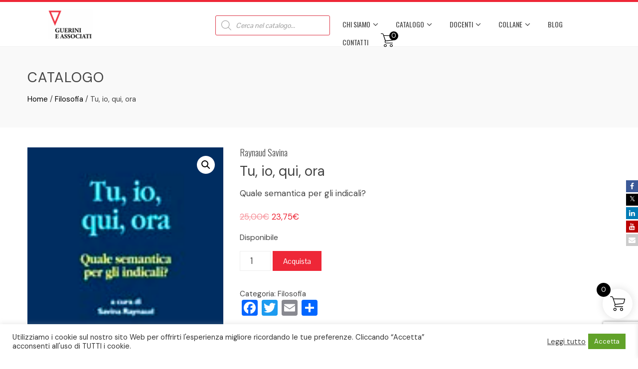

--- FILE ---
content_type: text/html; charset=utf-8
request_url: https://www.google.com/recaptcha/api2/anchor?ar=1&k=6LcfmtYgAAAAAHR6tOa7QGKaQ11Dqou0hGMJQRwh&co=aHR0cHM6Ly93d3cuZ3VlcmluaS5pdDo0NDM.&hl=en&v=PoyoqOPhxBO7pBk68S4YbpHZ&size=invisible&anchor-ms=20000&execute-ms=30000&cb=nxm9pvvmdaax
body_size: 48549
content:
<!DOCTYPE HTML><html dir="ltr" lang="en"><head><meta http-equiv="Content-Type" content="text/html; charset=UTF-8">
<meta http-equiv="X-UA-Compatible" content="IE=edge">
<title>reCAPTCHA</title>
<style type="text/css">
/* cyrillic-ext */
@font-face {
  font-family: 'Roboto';
  font-style: normal;
  font-weight: 400;
  font-stretch: 100%;
  src: url(//fonts.gstatic.com/s/roboto/v48/KFO7CnqEu92Fr1ME7kSn66aGLdTylUAMa3GUBHMdazTgWw.woff2) format('woff2');
  unicode-range: U+0460-052F, U+1C80-1C8A, U+20B4, U+2DE0-2DFF, U+A640-A69F, U+FE2E-FE2F;
}
/* cyrillic */
@font-face {
  font-family: 'Roboto';
  font-style: normal;
  font-weight: 400;
  font-stretch: 100%;
  src: url(//fonts.gstatic.com/s/roboto/v48/KFO7CnqEu92Fr1ME7kSn66aGLdTylUAMa3iUBHMdazTgWw.woff2) format('woff2');
  unicode-range: U+0301, U+0400-045F, U+0490-0491, U+04B0-04B1, U+2116;
}
/* greek-ext */
@font-face {
  font-family: 'Roboto';
  font-style: normal;
  font-weight: 400;
  font-stretch: 100%;
  src: url(//fonts.gstatic.com/s/roboto/v48/KFO7CnqEu92Fr1ME7kSn66aGLdTylUAMa3CUBHMdazTgWw.woff2) format('woff2');
  unicode-range: U+1F00-1FFF;
}
/* greek */
@font-face {
  font-family: 'Roboto';
  font-style: normal;
  font-weight: 400;
  font-stretch: 100%;
  src: url(//fonts.gstatic.com/s/roboto/v48/KFO7CnqEu92Fr1ME7kSn66aGLdTylUAMa3-UBHMdazTgWw.woff2) format('woff2');
  unicode-range: U+0370-0377, U+037A-037F, U+0384-038A, U+038C, U+038E-03A1, U+03A3-03FF;
}
/* math */
@font-face {
  font-family: 'Roboto';
  font-style: normal;
  font-weight: 400;
  font-stretch: 100%;
  src: url(//fonts.gstatic.com/s/roboto/v48/KFO7CnqEu92Fr1ME7kSn66aGLdTylUAMawCUBHMdazTgWw.woff2) format('woff2');
  unicode-range: U+0302-0303, U+0305, U+0307-0308, U+0310, U+0312, U+0315, U+031A, U+0326-0327, U+032C, U+032F-0330, U+0332-0333, U+0338, U+033A, U+0346, U+034D, U+0391-03A1, U+03A3-03A9, U+03B1-03C9, U+03D1, U+03D5-03D6, U+03F0-03F1, U+03F4-03F5, U+2016-2017, U+2034-2038, U+203C, U+2040, U+2043, U+2047, U+2050, U+2057, U+205F, U+2070-2071, U+2074-208E, U+2090-209C, U+20D0-20DC, U+20E1, U+20E5-20EF, U+2100-2112, U+2114-2115, U+2117-2121, U+2123-214F, U+2190, U+2192, U+2194-21AE, U+21B0-21E5, U+21F1-21F2, U+21F4-2211, U+2213-2214, U+2216-22FF, U+2308-230B, U+2310, U+2319, U+231C-2321, U+2336-237A, U+237C, U+2395, U+239B-23B7, U+23D0, U+23DC-23E1, U+2474-2475, U+25AF, U+25B3, U+25B7, U+25BD, U+25C1, U+25CA, U+25CC, U+25FB, U+266D-266F, U+27C0-27FF, U+2900-2AFF, U+2B0E-2B11, U+2B30-2B4C, U+2BFE, U+3030, U+FF5B, U+FF5D, U+1D400-1D7FF, U+1EE00-1EEFF;
}
/* symbols */
@font-face {
  font-family: 'Roboto';
  font-style: normal;
  font-weight: 400;
  font-stretch: 100%;
  src: url(//fonts.gstatic.com/s/roboto/v48/KFO7CnqEu92Fr1ME7kSn66aGLdTylUAMaxKUBHMdazTgWw.woff2) format('woff2');
  unicode-range: U+0001-000C, U+000E-001F, U+007F-009F, U+20DD-20E0, U+20E2-20E4, U+2150-218F, U+2190, U+2192, U+2194-2199, U+21AF, U+21E6-21F0, U+21F3, U+2218-2219, U+2299, U+22C4-22C6, U+2300-243F, U+2440-244A, U+2460-24FF, U+25A0-27BF, U+2800-28FF, U+2921-2922, U+2981, U+29BF, U+29EB, U+2B00-2BFF, U+4DC0-4DFF, U+FFF9-FFFB, U+10140-1018E, U+10190-1019C, U+101A0, U+101D0-101FD, U+102E0-102FB, U+10E60-10E7E, U+1D2C0-1D2D3, U+1D2E0-1D37F, U+1F000-1F0FF, U+1F100-1F1AD, U+1F1E6-1F1FF, U+1F30D-1F30F, U+1F315, U+1F31C, U+1F31E, U+1F320-1F32C, U+1F336, U+1F378, U+1F37D, U+1F382, U+1F393-1F39F, U+1F3A7-1F3A8, U+1F3AC-1F3AF, U+1F3C2, U+1F3C4-1F3C6, U+1F3CA-1F3CE, U+1F3D4-1F3E0, U+1F3ED, U+1F3F1-1F3F3, U+1F3F5-1F3F7, U+1F408, U+1F415, U+1F41F, U+1F426, U+1F43F, U+1F441-1F442, U+1F444, U+1F446-1F449, U+1F44C-1F44E, U+1F453, U+1F46A, U+1F47D, U+1F4A3, U+1F4B0, U+1F4B3, U+1F4B9, U+1F4BB, U+1F4BF, U+1F4C8-1F4CB, U+1F4D6, U+1F4DA, U+1F4DF, U+1F4E3-1F4E6, U+1F4EA-1F4ED, U+1F4F7, U+1F4F9-1F4FB, U+1F4FD-1F4FE, U+1F503, U+1F507-1F50B, U+1F50D, U+1F512-1F513, U+1F53E-1F54A, U+1F54F-1F5FA, U+1F610, U+1F650-1F67F, U+1F687, U+1F68D, U+1F691, U+1F694, U+1F698, U+1F6AD, U+1F6B2, U+1F6B9-1F6BA, U+1F6BC, U+1F6C6-1F6CF, U+1F6D3-1F6D7, U+1F6E0-1F6EA, U+1F6F0-1F6F3, U+1F6F7-1F6FC, U+1F700-1F7FF, U+1F800-1F80B, U+1F810-1F847, U+1F850-1F859, U+1F860-1F887, U+1F890-1F8AD, U+1F8B0-1F8BB, U+1F8C0-1F8C1, U+1F900-1F90B, U+1F93B, U+1F946, U+1F984, U+1F996, U+1F9E9, U+1FA00-1FA6F, U+1FA70-1FA7C, U+1FA80-1FA89, U+1FA8F-1FAC6, U+1FACE-1FADC, U+1FADF-1FAE9, U+1FAF0-1FAF8, U+1FB00-1FBFF;
}
/* vietnamese */
@font-face {
  font-family: 'Roboto';
  font-style: normal;
  font-weight: 400;
  font-stretch: 100%;
  src: url(//fonts.gstatic.com/s/roboto/v48/KFO7CnqEu92Fr1ME7kSn66aGLdTylUAMa3OUBHMdazTgWw.woff2) format('woff2');
  unicode-range: U+0102-0103, U+0110-0111, U+0128-0129, U+0168-0169, U+01A0-01A1, U+01AF-01B0, U+0300-0301, U+0303-0304, U+0308-0309, U+0323, U+0329, U+1EA0-1EF9, U+20AB;
}
/* latin-ext */
@font-face {
  font-family: 'Roboto';
  font-style: normal;
  font-weight: 400;
  font-stretch: 100%;
  src: url(//fonts.gstatic.com/s/roboto/v48/KFO7CnqEu92Fr1ME7kSn66aGLdTylUAMa3KUBHMdazTgWw.woff2) format('woff2');
  unicode-range: U+0100-02BA, U+02BD-02C5, U+02C7-02CC, U+02CE-02D7, U+02DD-02FF, U+0304, U+0308, U+0329, U+1D00-1DBF, U+1E00-1E9F, U+1EF2-1EFF, U+2020, U+20A0-20AB, U+20AD-20C0, U+2113, U+2C60-2C7F, U+A720-A7FF;
}
/* latin */
@font-face {
  font-family: 'Roboto';
  font-style: normal;
  font-weight: 400;
  font-stretch: 100%;
  src: url(//fonts.gstatic.com/s/roboto/v48/KFO7CnqEu92Fr1ME7kSn66aGLdTylUAMa3yUBHMdazQ.woff2) format('woff2');
  unicode-range: U+0000-00FF, U+0131, U+0152-0153, U+02BB-02BC, U+02C6, U+02DA, U+02DC, U+0304, U+0308, U+0329, U+2000-206F, U+20AC, U+2122, U+2191, U+2193, U+2212, U+2215, U+FEFF, U+FFFD;
}
/* cyrillic-ext */
@font-face {
  font-family: 'Roboto';
  font-style: normal;
  font-weight: 500;
  font-stretch: 100%;
  src: url(//fonts.gstatic.com/s/roboto/v48/KFO7CnqEu92Fr1ME7kSn66aGLdTylUAMa3GUBHMdazTgWw.woff2) format('woff2');
  unicode-range: U+0460-052F, U+1C80-1C8A, U+20B4, U+2DE0-2DFF, U+A640-A69F, U+FE2E-FE2F;
}
/* cyrillic */
@font-face {
  font-family: 'Roboto';
  font-style: normal;
  font-weight: 500;
  font-stretch: 100%;
  src: url(//fonts.gstatic.com/s/roboto/v48/KFO7CnqEu92Fr1ME7kSn66aGLdTylUAMa3iUBHMdazTgWw.woff2) format('woff2');
  unicode-range: U+0301, U+0400-045F, U+0490-0491, U+04B0-04B1, U+2116;
}
/* greek-ext */
@font-face {
  font-family: 'Roboto';
  font-style: normal;
  font-weight: 500;
  font-stretch: 100%;
  src: url(//fonts.gstatic.com/s/roboto/v48/KFO7CnqEu92Fr1ME7kSn66aGLdTylUAMa3CUBHMdazTgWw.woff2) format('woff2');
  unicode-range: U+1F00-1FFF;
}
/* greek */
@font-face {
  font-family: 'Roboto';
  font-style: normal;
  font-weight: 500;
  font-stretch: 100%;
  src: url(//fonts.gstatic.com/s/roboto/v48/KFO7CnqEu92Fr1ME7kSn66aGLdTylUAMa3-UBHMdazTgWw.woff2) format('woff2');
  unicode-range: U+0370-0377, U+037A-037F, U+0384-038A, U+038C, U+038E-03A1, U+03A3-03FF;
}
/* math */
@font-face {
  font-family: 'Roboto';
  font-style: normal;
  font-weight: 500;
  font-stretch: 100%;
  src: url(//fonts.gstatic.com/s/roboto/v48/KFO7CnqEu92Fr1ME7kSn66aGLdTylUAMawCUBHMdazTgWw.woff2) format('woff2');
  unicode-range: U+0302-0303, U+0305, U+0307-0308, U+0310, U+0312, U+0315, U+031A, U+0326-0327, U+032C, U+032F-0330, U+0332-0333, U+0338, U+033A, U+0346, U+034D, U+0391-03A1, U+03A3-03A9, U+03B1-03C9, U+03D1, U+03D5-03D6, U+03F0-03F1, U+03F4-03F5, U+2016-2017, U+2034-2038, U+203C, U+2040, U+2043, U+2047, U+2050, U+2057, U+205F, U+2070-2071, U+2074-208E, U+2090-209C, U+20D0-20DC, U+20E1, U+20E5-20EF, U+2100-2112, U+2114-2115, U+2117-2121, U+2123-214F, U+2190, U+2192, U+2194-21AE, U+21B0-21E5, U+21F1-21F2, U+21F4-2211, U+2213-2214, U+2216-22FF, U+2308-230B, U+2310, U+2319, U+231C-2321, U+2336-237A, U+237C, U+2395, U+239B-23B7, U+23D0, U+23DC-23E1, U+2474-2475, U+25AF, U+25B3, U+25B7, U+25BD, U+25C1, U+25CA, U+25CC, U+25FB, U+266D-266F, U+27C0-27FF, U+2900-2AFF, U+2B0E-2B11, U+2B30-2B4C, U+2BFE, U+3030, U+FF5B, U+FF5D, U+1D400-1D7FF, U+1EE00-1EEFF;
}
/* symbols */
@font-face {
  font-family: 'Roboto';
  font-style: normal;
  font-weight: 500;
  font-stretch: 100%;
  src: url(//fonts.gstatic.com/s/roboto/v48/KFO7CnqEu92Fr1ME7kSn66aGLdTylUAMaxKUBHMdazTgWw.woff2) format('woff2');
  unicode-range: U+0001-000C, U+000E-001F, U+007F-009F, U+20DD-20E0, U+20E2-20E4, U+2150-218F, U+2190, U+2192, U+2194-2199, U+21AF, U+21E6-21F0, U+21F3, U+2218-2219, U+2299, U+22C4-22C6, U+2300-243F, U+2440-244A, U+2460-24FF, U+25A0-27BF, U+2800-28FF, U+2921-2922, U+2981, U+29BF, U+29EB, U+2B00-2BFF, U+4DC0-4DFF, U+FFF9-FFFB, U+10140-1018E, U+10190-1019C, U+101A0, U+101D0-101FD, U+102E0-102FB, U+10E60-10E7E, U+1D2C0-1D2D3, U+1D2E0-1D37F, U+1F000-1F0FF, U+1F100-1F1AD, U+1F1E6-1F1FF, U+1F30D-1F30F, U+1F315, U+1F31C, U+1F31E, U+1F320-1F32C, U+1F336, U+1F378, U+1F37D, U+1F382, U+1F393-1F39F, U+1F3A7-1F3A8, U+1F3AC-1F3AF, U+1F3C2, U+1F3C4-1F3C6, U+1F3CA-1F3CE, U+1F3D4-1F3E0, U+1F3ED, U+1F3F1-1F3F3, U+1F3F5-1F3F7, U+1F408, U+1F415, U+1F41F, U+1F426, U+1F43F, U+1F441-1F442, U+1F444, U+1F446-1F449, U+1F44C-1F44E, U+1F453, U+1F46A, U+1F47D, U+1F4A3, U+1F4B0, U+1F4B3, U+1F4B9, U+1F4BB, U+1F4BF, U+1F4C8-1F4CB, U+1F4D6, U+1F4DA, U+1F4DF, U+1F4E3-1F4E6, U+1F4EA-1F4ED, U+1F4F7, U+1F4F9-1F4FB, U+1F4FD-1F4FE, U+1F503, U+1F507-1F50B, U+1F50D, U+1F512-1F513, U+1F53E-1F54A, U+1F54F-1F5FA, U+1F610, U+1F650-1F67F, U+1F687, U+1F68D, U+1F691, U+1F694, U+1F698, U+1F6AD, U+1F6B2, U+1F6B9-1F6BA, U+1F6BC, U+1F6C6-1F6CF, U+1F6D3-1F6D7, U+1F6E0-1F6EA, U+1F6F0-1F6F3, U+1F6F7-1F6FC, U+1F700-1F7FF, U+1F800-1F80B, U+1F810-1F847, U+1F850-1F859, U+1F860-1F887, U+1F890-1F8AD, U+1F8B0-1F8BB, U+1F8C0-1F8C1, U+1F900-1F90B, U+1F93B, U+1F946, U+1F984, U+1F996, U+1F9E9, U+1FA00-1FA6F, U+1FA70-1FA7C, U+1FA80-1FA89, U+1FA8F-1FAC6, U+1FACE-1FADC, U+1FADF-1FAE9, U+1FAF0-1FAF8, U+1FB00-1FBFF;
}
/* vietnamese */
@font-face {
  font-family: 'Roboto';
  font-style: normal;
  font-weight: 500;
  font-stretch: 100%;
  src: url(//fonts.gstatic.com/s/roboto/v48/KFO7CnqEu92Fr1ME7kSn66aGLdTylUAMa3OUBHMdazTgWw.woff2) format('woff2');
  unicode-range: U+0102-0103, U+0110-0111, U+0128-0129, U+0168-0169, U+01A0-01A1, U+01AF-01B0, U+0300-0301, U+0303-0304, U+0308-0309, U+0323, U+0329, U+1EA0-1EF9, U+20AB;
}
/* latin-ext */
@font-face {
  font-family: 'Roboto';
  font-style: normal;
  font-weight: 500;
  font-stretch: 100%;
  src: url(//fonts.gstatic.com/s/roboto/v48/KFO7CnqEu92Fr1ME7kSn66aGLdTylUAMa3KUBHMdazTgWw.woff2) format('woff2');
  unicode-range: U+0100-02BA, U+02BD-02C5, U+02C7-02CC, U+02CE-02D7, U+02DD-02FF, U+0304, U+0308, U+0329, U+1D00-1DBF, U+1E00-1E9F, U+1EF2-1EFF, U+2020, U+20A0-20AB, U+20AD-20C0, U+2113, U+2C60-2C7F, U+A720-A7FF;
}
/* latin */
@font-face {
  font-family: 'Roboto';
  font-style: normal;
  font-weight: 500;
  font-stretch: 100%;
  src: url(//fonts.gstatic.com/s/roboto/v48/KFO7CnqEu92Fr1ME7kSn66aGLdTylUAMa3yUBHMdazQ.woff2) format('woff2');
  unicode-range: U+0000-00FF, U+0131, U+0152-0153, U+02BB-02BC, U+02C6, U+02DA, U+02DC, U+0304, U+0308, U+0329, U+2000-206F, U+20AC, U+2122, U+2191, U+2193, U+2212, U+2215, U+FEFF, U+FFFD;
}
/* cyrillic-ext */
@font-face {
  font-family: 'Roboto';
  font-style: normal;
  font-weight: 900;
  font-stretch: 100%;
  src: url(//fonts.gstatic.com/s/roboto/v48/KFO7CnqEu92Fr1ME7kSn66aGLdTylUAMa3GUBHMdazTgWw.woff2) format('woff2');
  unicode-range: U+0460-052F, U+1C80-1C8A, U+20B4, U+2DE0-2DFF, U+A640-A69F, U+FE2E-FE2F;
}
/* cyrillic */
@font-face {
  font-family: 'Roboto';
  font-style: normal;
  font-weight: 900;
  font-stretch: 100%;
  src: url(//fonts.gstatic.com/s/roboto/v48/KFO7CnqEu92Fr1ME7kSn66aGLdTylUAMa3iUBHMdazTgWw.woff2) format('woff2');
  unicode-range: U+0301, U+0400-045F, U+0490-0491, U+04B0-04B1, U+2116;
}
/* greek-ext */
@font-face {
  font-family: 'Roboto';
  font-style: normal;
  font-weight: 900;
  font-stretch: 100%;
  src: url(//fonts.gstatic.com/s/roboto/v48/KFO7CnqEu92Fr1ME7kSn66aGLdTylUAMa3CUBHMdazTgWw.woff2) format('woff2');
  unicode-range: U+1F00-1FFF;
}
/* greek */
@font-face {
  font-family: 'Roboto';
  font-style: normal;
  font-weight: 900;
  font-stretch: 100%;
  src: url(//fonts.gstatic.com/s/roboto/v48/KFO7CnqEu92Fr1ME7kSn66aGLdTylUAMa3-UBHMdazTgWw.woff2) format('woff2');
  unicode-range: U+0370-0377, U+037A-037F, U+0384-038A, U+038C, U+038E-03A1, U+03A3-03FF;
}
/* math */
@font-face {
  font-family: 'Roboto';
  font-style: normal;
  font-weight: 900;
  font-stretch: 100%;
  src: url(//fonts.gstatic.com/s/roboto/v48/KFO7CnqEu92Fr1ME7kSn66aGLdTylUAMawCUBHMdazTgWw.woff2) format('woff2');
  unicode-range: U+0302-0303, U+0305, U+0307-0308, U+0310, U+0312, U+0315, U+031A, U+0326-0327, U+032C, U+032F-0330, U+0332-0333, U+0338, U+033A, U+0346, U+034D, U+0391-03A1, U+03A3-03A9, U+03B1-03C9, U+03D1, U+03D5-03D6, U+03F0-03F1, U+03F4-03F5, U+2016-2017, U+2034-2038, U+203C, U+2040, U+2043, U+2047, U+2050, U+2057, U+205F, U+2070-2071, U+2074-208E, U+2090-209C, U+20D0-20DC, U+20E1, U+20E5-20EF, U+2100-2112, U+2114-2115, U+2117-2121, U+2123-214F, U+2190, U+2192, U+2194-21AE, U+21B0-21E5, U+21F1-21F2, U+21F4-2211, U+2213-2214, U+2216-22FF, U+2308-230B, U+2310, U+2319, U+231C-2321, U+2336-237A, U+237C, U+2395, U+239B-23B7, U+23D0, U+23DC-23E1, U+2474-2475, U+25AF, U+25B3, U+25B7, U+25BD, U+25C1, U+25CA, U+25CC, U+25FB, U+266D-266F, U+27C0-27FF, U+2900-2AFF, U+2B0E-2B11, U+2B30-2B4C, U+2BFE, U+3030, U+FF5B, U+FF5D, U+1D400-1D7FF, U+1EE00-1EEFF;
}
/* symbols */
@font-face {
  font-family: 'Roboto';
  font-style: normal;
  font-weight: 900;
  font-stretch: 100%;
  src: url(//fonts.gstatic.com/s/roboto/v48/KFO7CnqEu92Fr1ME7kSn66aGLdTylUAMaxKUBHMdazTgWw.woff2) format('woff2');
  unicode-range: U+0001-000C, U+000E-001F, U+007F-009F, U+20DD-20E0, U+20E2-20E4, U+2150-218F, U+2190, U+2192, U+2194-2199, U+21AF, U+21E6-21F0, U+21F3, U+2218-2219, U+2299, U+22C4-22C6, U+2300-243F, U+2440-244A, U+2460-24FF, U+25A0-27BF, U+2800-28FF, U+2921-2922, U+2981, U+29BF, U+29EB, U+2B00-2BFF, U+4DC0-4DFF, U+FFF9-FFFB, U+10140-1018E, U+10190-1019C, U+101A0, U+101D0-101FD, U+102E0-102FB, U+10E60-10E7E, U+1D2C0-1D2D3, U+1D2E0-1D37F, U+1F000-1F0FF, U+1F100-1F1AD, U+1F1E6-1F1FF, U+1F30D-1F30F, U+1F315, U+1F31C, U+1F31E, U+1F320-1F32C, U+1F336, U+1F378, U+1F37D, U+1F382, U+1F393-1F39F, U+1F3A7-1F3A8, U+1F3AC-1F3AF, U+1F3C2, U+1F3C4-1F3C6, U+1F3CA-1F3CE, U+1F3D4-1F3E0, U+1F3ED, U+1F3F1-1F3F3, U+1F3F5-1F3F7, U+1F408, U+1F415, U+1F41F, U+1F426, U+1F43F, U+1F441-1F442, U+1F444, U+1F446-1F449, U+1F44C-1F44E, U+1F453, U+1F46A, U+1F47D, U+1F4A3, U+1F4B0, U+1F4B3, U+1F4B9, U+1F4BB, U+1F4BF, U+1F4C8-1F4CB, U+1F4D6, U+1F4DA, U+1F4DF, U+1F4E3-1F4E6, U+1F4EA-1F4ED, U+1F4F7, U+1F4F9-1F4FB, U+1F4FD-1F4FE, U+1F503, U+1F507-1F50B, U+1F50D, U+1F512-1F513, U+1F53E-1F54A, U+1F54F-1F5FA, U+1F610, U+1F650-1F67F, U+1F687, U+1F68D, U+1F691, U+1F694, U+1F698, U+1F6AD, U+1F6B2, U+1F6B9-1F6BA, U+1F6BC, U+1F6C6-1F6CF, U+1F6D3-1F6D7, U+1F6E0-1F6EA, U+1F6F0-1F6F3, U+1F6F7-1F6FC, U+1F700-1F7FF, U+1F800-1F80B, U+1F810-1F847, U+1F850-1F859, U+1F860-1F887, U+1F890-1F8AD, U+1F8B0-1F8BB, U+1F8C0-1F8C1, U+1F900-1F90B, U+1F93B, U+1F946, U+1F984, U+1F996, U+1F9E9, U+1FA00-1FA6F, U+1FA70-1FA7C, U+1FA80-1FA89, U+1FA8F-1FAC6, U+1FACE-1FADC, U+1FADF-1FAE9, U+1FAF0-1FAF8, U+1FB00-1FBFF;
}
/* vietnamese */
@font-face {
  font-family: 'Roboto';
  font-style: normal;
  font-weight: 900;
  font-stretch: 100%;
  src: url(//fonts.gstatic.com/s/roboto/v48/KFO7CnqEu92Fr1ME7kSn66aGLdTylUAMa3OUBHMdazTgWw.woff2) format('woff2');
  unicode-range: U+0102-0103, U+0110-0111, U+0128-0129, U+0168-0169, U+01A0-01A1, U+01AF-01B0, U+0300-0301, U+0303-0304, U+0308-0309, U+0323, U+0329, U+1EA0-1EF9, U+20AB;
}
/* latin-ext */
@font-face {
  font-family: 'Roboto';
  font-style: normal;
  font-weight: 900;
  font-stretch: 100%;
  src: url(//fonts.gstatic.com/s/roboto/v48/KFO7CnqEu92Fr1ME7kSn66aGLdTylUAMa3KUBHMdazTgWw.woff2) format('woff2');
  unicode-range: U+0100-02BA, U+02BD-02C5, U+02C7-02CC, U+02CE-02D7, U+02DD-02FF, U+0304, U+0308, U+0329, U+1D00-1DBF, U+1E00-1E9F, U+1EF2-1EFF, U+2020, U+20A0-20AB, U+20AD-20C0, U+2113, U+2C60-2C7F, U+A720-A7FF;
}
/* latin */
@font-face {
  font-family: 'Roboto';
  font-style: normal;
  font-weight: 900;
  font-stretch: 100%;
  src: url(//fonts.gstatic.com/s/roboto/v48/KFO7CnqEu92Fr1ME7kSn66aGLdTylUAMa3yUBHMdazQ.woff2) format('woff2');
  unicode-range: U+0000-00FF, U+0131, U+0152-0153, U+02BB-02BC, U+02C6, U+02DA, U+02DC, U+0304, U+0308, U+0329, U+2000-206F, U+20AC, U+2122, U+2191, U+2193, U+2212, U+2215, U+FEFF, U+FFFD;
}

</style>
<link rel="stylesheet" type="text/css" href="https://www.gstatic.com/recaptcha/releases/PoyoqOPhxBO7pBk68S4YbpHZ/styles__ltr.css">
<script nonce="9t-_IjbKDbwonw0Yxufrrg" type="text/javascript">window['__recaptcha_api'] = 'https://www.google.com/recaptcha/api2/';</script>
<script type="text/javascript" src="https://www.gstatic.com/recaptcha/releases/PoyoqOPhxBO7pBk68S4YbpHZ/recaptcha__en.js" nonce="9t-_IjbKDbwonw0Yxufrrg">
      
    </script></head>
<body><div id="rc-anchor-alert" class="rc-anchor-alert"></div>
<input type="hidden" id="recaptcha-token" value="[base64]">
<script type="text/javascript" nonce="9t-_IjbKDbwonw0Yxufrrg">
      recaptcha.anchor.Main.init("[\x22ainput\x22,[\x22bgdata\x22,\x22\x22,\[base64]/[base64]/MjU1Ong/[base64]/[base64]/[base64]/[base64]/[base64]/[base64]/[base64]/[base64]/[base64]/[base64]/[base64]/[base64]/[base64]/[base64]/[base64]\\u003d\x22,\[base64]\\u003d\x22,\x22w75hwqfDlsOaS8OXw5rDlMOiYMOvdcOKY8KwwpTDhnDDrD0DWh8cwq/Cl8K/[base64]/DnlV7W8Kzw5nDtsOfBcK4w5llG0ErHcO/wp/ClhTDpD7Cs8OCeUNDwqQNwpZNXcKsejzCosOOw77CrCvCp0pxw7PDjknDqSTCgRVpwqHDr8Oowq88w6kFQMKYKGrClcKqAMOhwq/DqQkQworDoMKBARU2RMOhMnYNQMO7T3XDl8KZw4vDrGtBDwoOw6fCqsOZw4RUwqPDnlrCizh/w7zCkyNQwrgHTCUlTG/Ck8K/w7LClcKuw7IWHDHCpy1QwolhN8KLc8K1wpjCuhQFegDCi27Dl3cJw6k/w4nDqCtcSHtRBMKgw4pMw7FCwrIYw4rDhyDCrQbCrMKKwq/DhwI/ZsKtwoHDjxkZbMO7w47DosK9w6vDolTCq1NUbcO1FcKnCMKbw4fDn8KzHxl4woPCnMO/dlYtKcKRGjvCvWg0woRCUXFSaMOhZVPDk03CmcOSFsOVVQjClFIXU8KscsKuw4LCrlZUf8OSwpLCjcKOw6fDnhlZw6JwDsOWw44XPk3Dox1oI3JLw6QmwpQVQcOuKjdhfcKqfXDDtUg1XcOYw6Mkw5/Ci8OdZsKBw77DgMKywpQrBTvCg8KMwrDCqkTCvGgIwqoGw7diw7LDnmrCpMOGHcKrw6IhPsKpZcKewoN4FcORw5dbw77DmMKdw7DCvyHCoURuQ8OTw780BBDCjMKZNcKaQMOMZjENIW3Cn8OmWQI9fMOab8OOw5p+AFbDtnUjGiR8wqNnw7wzYsK5YcOGw7rDlj/CiGJ3QHrDgyzDvMK2IMKJfxI5w6V+VBfCpGNfwq8xw6HDg8KYGRHCmGfDvMKvE8K6fcOuw48ZesOUC8KHTUPDnDlVF8OEwrrCki8Iw5vDi8O5JsKdeMKuNF1/wopXw419w7U1FjdadWvChQbCucOGKR09w7zCv8OSwp7CmEF2wpAcwofDgjnDvRlXwqTCjMONLMOXZMKVw6ZBIcKMwrkvwpDCl8KuQjQ8WsKoccKnw4/[base64]/[base64]/[base64]/CkR3CsBnCoVZgAsKYC8KhWsODH8OycMOxw4MpJ11LFxfCjcOLSyXDk8KPw5/DkzPCjcOIw7BWfC/DlGzCpW12wqc0WsKhZ8OMwpNPfWsVY8OiwrdaIsKYSDHDqg/DnzZ4JCA4ScKawqlSaMKbwoNlwo1sw7XCrltfwpBxcznDt8ODW8O8J1HDnj9FIkjDnVDCqsOJecOsHA4hSnPDlsOFwoPDgzDCsQAdwpzCsxnCqsKbw4nDn8O4HsKBw53DsMKuFhQvMcKpw6/[base64]/[base64]/ClCpLO8KkwoPDlcObw55pwrvCpTrDqmNRFQBkVXHDosKNw7ZvZEQhw4zDmMK+w5bCgD/DnsKhY206wq/[base64]/CjsO+TzfDocOUwq/[base64]/CvgTCg0bDrEAywrLDoT5+w7nDoBsHScOZR1NqFMK4QsKCKgLDrMOTMsOIwo7DiMKyAgocw64HMA9gw5YGw6LChcOMwoDDvyrDucOpw4lGYcKBb0XCg8KUUnl3w6XDgHbCksOqOcKbeQZrMQHDkMO/[base64]/DrsOQwp/Cm8KmMkvDl0zCgC/[base64]/[base64]/DsyvClW07dkk1GSHDhChww4/DmMOxfCFEZMODwq8VSMOlw6LDsXNmSXdHDcKQSsKNw4rDhcONw45Rw4XChjnCu8KlwrMYwo5ow7BeHjPDm2BxwprCjk/CmMOVDsOmw5gywoXCjcOAfcOiaMO9wrFicRbCjFh3ecKtesOSR8KEwpsALE7Dh8OiUcKRw7jDuMODw4kiJgErw7bClcKeKsOCwoghf2nDvx3DnsOEZ8OyIEMVw6TCo8KKw7I4AcO1wqpHEcONw6FMYsKEw79DE8Kxdi0uwpF/w4LCk8KuwrrCmcK4ccO8wpzDh39Ww6PClVLCl8KNX8KTI8KewqIhEMOnH8KFw70of8Opw73DucO6Rko/w5ZxD8OLw5BMw51lwrTDqB3CkWjClsKQwrzDmsK0wpnCgwTCusKww7fCvcOHY8OgHUZaJ2pHLFzDgF42wr/CuGPCp8OQSgADbcKvWyjDugTCqUzCt8ODMsOeLADDisKSOGHCrsKCecOhZ2zDtFPDqBrDhitKSsKFwoB8w7/[base64]/[base64]/Dl217I8OowrnCgsOQe8K3KMOLw64iUcKHw5J/R8O9wqHDrR/[base64]/CjjDCiMOLwpN/w6FkZ8K/aFTDiyhxe8OrVTVgw7jCkcO/[base64]/DlsONBiTDocKCwp3CjsOkw7fDozICX3U/w4law7bDvMKmwpYjOsOrwqLDpjlRwq7ClEXDthXDjsKHw69ywoZ8OTdGwrhVR8KzwrIjPHPCgDXDu09Gw6kcwpBfFRfDmxbCvsOOwrxqCMOywonClsOfLR47w49MRD0awosNFMKWwqMkwq5cw691esOccMKMwptvSBwQIV/[base64]/CtcKTbcKoE8KPFMK5w53ClcKiw5oaw43Crk8Jw6/DhzDCk2hrw4EyLcKJJg3ChsO8wrzDpsOwIcKtecKWC20yw6l6wo4ODcKLw6nClHHDmgpyHMKxIsK1wo/CpsKOw5zDu8O6wqfCksOcRMOWFF0bJcKmcUvDgcOkwqoFYz1PCnHDvMOrw5/Do2tSwqt+w6sNPDvCgcOrw4rChcKSwqEfNcKHwrfDmkjDuMKrKjMNwpjDhEEGAMO1w6cQw7E3bsKLeh5rQ1U4w6BIwq3CmStXw7vCvMKZUUHDhcKjw5vDucO8w57CvsK1wpNdwplbwqXDrUpCwqfDp3oEw6DDtcKNwq9/w6HCtxAFwpbDj3nCvMKswrUJw64kY8OoJQdzwofDmT3DpHvDvX3DgFfCg8KvI1kcwocAw4bCiznCl8O0w5kuwr9oLMOLwpDDkcKEwofCrz8kwqnDgcOPMwYTwq3CoAZheUFMw5nCjUoOEXPDiCnCnW/CpsOlwqnDjEnCsX3DicK6ElZXwqPDtMKRwpTDhMO0K8KawrEbYQvDoG4YwqjDqlcua8K3Y8KQS0fClcO4JMOhcMOXwptOw7jCtV/CoMKvXMK7fsK+w7h5JsK5w5gAwqvDjcOFLnQ6T8O9w5xjdMO+RW7CtsKgwr1tTMOKw4zCvx7Crlk7wrsvwolqdMKELcKNOwvChkVsasO/[base64]/w7pWwqrDkMOxCcODWAMKCMKSUBBuU8OiE8K4c8OYHcO0wqbDr2DDuMKJwoDChSLDoBN/bzHCpgoMw6tIwrMjw4fCoRzDrjXDnMOHDsOMwoQXwrnDrMKRwoDDo3hqNsKpGcKDwq/[base64]/Cj8K6QcOQdVzCuwHCmsKID8O9wrzCqhsyUhcTwqTDl8O0w7bCs8KVw4DCh8KiPHh4w5/CuXXDlcO0w6kpbVrDvsOPEQY4wpTDlsOgw5cGwqHCojQNw7k6wqsuRwPDkCAsw5nDhsOXL8KIw4heFApsIDnDrMKcVHnCh8OyAnQMwqbCoVBww5fDjsO2SMKNwoHDtcO1VEJyK8Oowro2X8ORc2gkOMKew5nCtMOaw7fCg8KLNsOYwrgWEcKgwr/CtQ7Dt8OaMXTDoQAMw7hOwqXDrsOzw7xrQnrDl8OWCAlTJ3x6wr7DmmZFw6DCh8K0fMO6E1JXw4ATGsK8wqjCscOpwrPClMODbnJALCRoHn8EwpjDtkpDZ8KOw4AAwoR5F8KMD8KkNcKKw7/DqcK7KMOpwoHCosKuw64Ww7gdw64QZcOyeRtPwqjDlcOEwoLDjsOfw4HDnUzCvH3DvMOTwrhawr7Ci8KeCsKCwqdgT8O3w7TCujUUK8KOwocqw54vwpfDo8Khwot8N8KgVsO8wq/Dqj3CmVPDtml1fQ4KIljCkcK6JcOyNURPP0/Dlw90ADwUw5UTf0vDhikJZCTCqDd5wrUrwp5iGcO1YcKEwqfDjcOff8KTw5U6LAQVTMKRwpnDnMK1w7piw609w7rDgsKCacOGwrYpZcKnwpIBw5zCgsO6w6pGHsK4FcOzY8Omw48Cw5Y3w54Gw4jCtwguw4/[base64]/[base64]/TMOmBMKUSFUZw6VUwpRKAcKzfsKPMH98w5DCtcOBwoLDkks3w68dw6vDpsOqwpoQFsOHwpjChGjCiGTDmcOvw6ApQcOUwq4vw5jDnMKBwozCpBfCmWYGMsKDwoF1TMOZMsKvUxZRRnZew7PDqsKoVlI2U8O6w7gPw5Ydw6ImIDxtfSwCKcKpdsOVwpbDrMKBwrfCmz/DvsOVPcKPHcKjPcKIw5PCg8K4w73CuSrCqQp4MHNECUjDksOtHMOlFsOSecKnwpEvfUAYDjTCtS/CoAlwwrzCgSNmdsKJw6LDusKowpIyw4BpwprCssKdwoDCv8OcOcKqw5/DlsKJw64LcxXDisKIw7LCrcOydXrDu8O/wrnDgsKoAV/DoxAIwrVMMMKAwr3DhQppw44PesK/XlQkfndGw47DtFk0K8OvQMKYKkBiT3hhasOIw7LCoMKyaMKUCQhuJ1HCmiIaUBbCr8KAwqXCjxvDsFXDmcKJworCiT7CmCzCmsO0PcKMEsK4wpzCkcOIN8K/ZMO+w6fDgA/CmVbDggQYw47DjsOoKysGwqfDsDEuw6l8w49/wpdLDncpwoEhw6tSeTVjTE/[base64]/[base64]/DnsK+w4PClMO9SsO/[base64]/wo1fw4s+VMO2LnwbwoXCr8Oxw63Dn8K8YBnCpAnDpCXDgXfDo8KQJsOyGCPDscKVJsKvw7B2EgPDj3rDjQDCtlcMw7PCly86w6jCosKYwo0HwrxJcQDDtcKcwrd/QWJYLMO7w67CjcOdIMOHGsOuwoY+HMKMw5XDmMK5VQF0w4jCrn5LWDtFw4jCocOjKcOrSzfCi3BmwoVKDkzCvsOew6dKeDVYBMOzwoxJeMKSCcKwwpxmw797ThHCu3lpwqrCkMKxMkAhw5k4wrcTRcKxw6fDi1LDicOCJMO7woXCqUV/LwPDr8OrwrfCpGfDuGgjw7V9O2rCoMOSwp46R8O7IsKiIG9Mw4rDuwc4w4plUX/Du8O5Bk9qwrtIw6nCosKdw6Ydwq3DqMOibMK6w5omRR58OxB4ScKEEsOHwoQcwpUnwqZwXsKoQgVsBGZCw5rDrC3DocOjCTwZVGZJw6DCoVpxaEBBDlPDu07Crg8oYn8uwo/DgV/CjRNPZ0wnSRoOKsKzw60dVCHClsOzwoQHwoBZWsOkC8KPCgMZRsOdw59XwptMw4/Dv8OQQMOEDVHDl8OtGMOlwrHCtAlYw5jDtEfChjTCvsOdw7rDqsODwooPw68rKTIZwpQpTAZkwr/DiMOVLsKdw4bCv8KQw6MtGcKtKBp1w40WcsKyw4s/w6dAUMO+w4p8w4MLwqrCsMOgQSnCgDfDn8O2w5/CnFVIFcOBw6/DngM5MFbDtkUSw6Q8JcO9w4kQXUfDocKcUTQew5tmT8Oxw5HDkMOTI8KyTMKIw5/DiMKhDitOwrASTMK7RsO4wpLDvljCtMOCw5jCkgU8c8OAdx7Dvlgkw7ZpdmhAwrvCvVx+w7/CucOlw7cMQsKwwoPDi8KiFcObwprCisOSwpzCq2nCryNKG3rDvMKYVl5Mwo/[base64]/DpQ3DhUrDjhs9wprDl8KWw55Ycy3DrgvDpsOuw6E5w7PDncKXwo7DnWzDucOVwqXDvMOvwq8zIg7DtizDjAtbGEbCs2ocw78EwpvCmlDCn2vCo8KQwrHDvDkUwqXDosK2wpk/GcOrwqNzbGvDpH19ScKTw6pWw7nCoMOHw7nDlMOwKwDDvcKRwpvDrAvCv8KpFMKvw6bCssOdwq7Ch0FGZsO6cC8pw6xNw61vw5MIwq5bw7/DtWg1JsKpwoFJw556C2cewpHDpBPDnsKvwqrDpy3DmcOswrvDrsOXVS5XE2JxHxssC8OAw73DusKxw49pL0MNKcKVw4kGUA7Du310cRnDnydXKQwvwpjDgsK3MTJ6w4pUw51xwprDm1/CqcONP2LDmcOGwrx+wpQ5w6I/w4fCvDZDIsK7RcKDwp94w5kkQcO1fDImDUrClmrDhMOywrzDg19Zw4/[base64]/[base64]/CnjR3w6fCrcOXwrl0AsK8Mk3Ds8OyBMKBZXPDt17DncOIWgJTWTPDh8OcGFfCvsKew7nDhwDCkkbDvcOZwpEzMxkpIMO9XWpYw7EGw7RMfsKyw7cfZDzDk8KDw6LCqMKvJMO5wrlsTxrCiFHCn8K7ScO8w6fDm8KNwrPCp8OFw6/Cv3NIwocCez/CtTB4QUXDsxLCscKgw7fDjWwGwoVtw7skwrMTRcKlesOUEQ3CkcK2w6FOKiEYTsOfL3oLHMKSwppjOMOwH8O3XMKUVAHDrk5yCcKVw4ldwovDhcOpwrLDk8KzEgRxwqUaDMOrwpDCqMKXAcK4XcKAw6xOwppNwoPDvQbCqsOyPnMQaXfDvUXDiG84b2FzRCbCnT/DiWnDucO/[base64]/DnsKMwpnCp8OiK8KnwoRTw7/DpsOJRyrCscO4KcOvWhYPUcO7KH/CtCEfw7HDuDXDpXnCug3CiiDDrGofwr/CpjbDvsO4NxMQKMKZwr5vw6Q/w6fDoh5/w5txKsKtdQ3CtMK3bsOLG0bCqW3CuDgKKWoGGsOvacOdwoknwp1bGcOtw4XCllM+ZWXCosKJw5JrMsO/RHXDjsO0w4XCk8KywqIawothfyR0Mh3DjzLClj7Ck3/CiMKCP8OkX8OSVXvDgcOeQT/DvXZtDGTDvsKOFcOlwpsXK34gTsOWYsK/wqooesKCw7vDvGYqByfCnCBTwoxWwq7DkFDDoAAXw4h/[base64]/[base64]/[base64]/CncOJw4HCo0bCkTRxPsOzUyTCv8OlwprCrMOgw53CoUEYDMK1wp0yLgrCncOWwoMGMzMSw6fCksOEOsOdw4BWTCrCrMKgwoUiw7NRaMKhw53Dv8OywpTDh8OHTFvDl3ZYFHnDo2laRxA/X8KWw6ADU8KGccKpccOIw5s2QcKxwqAQFsOHQsOFdAUSw6/Ct8OvMMO9exckasOsTcO0woTCvBkFfgR0w5N8wpjClsO8w6s6D8OYMMOHw687w7jCvcOJwpVYSsOLYsOjAnXCrsKNw58cw7xTD3o5TsKJwrwgw6I7wrE1W8KXwo4QwpNNE8OnAcOwwrwGw6XCt0vCq8K7w7/[base64]/DscKEwoFfwozDpcO4wr9Uw5bCtsK0w6TCjcO1dUpYRS/CmMKlAcKRJzbDjjNoFEnCmFhgw4XCl3LCh8OIwqV4wpY1JRtWZcKawo02HWMPwojCpBsNw6vDqcOJXjp1wpwZw53CpsOXG8K/w7DDlWQfw6jDn8OhCmDCocKtw6TCnxgZDXpfw7JWLsK4ei/[base64]/Dh3k0woPCnTNiwprDscK0QVMUEMOGPQlrbWnDg8O6ZsOZwrjDiMOTXGsRwrl/OMK+XsO4IsOvIcK9MsKNwobDpsOHNXnClDAjw4PCq8KmacKGw58vwpPDicORHxc4ZMOMw53Cq8O9S1QxV8O/[base64]/[base64]/[base64]/CnMK+wrgiYUbDlcKCw5HCicKLRwxGw4bCtsOgJm/CpsKjwqjDosO7w6PChMObw682w5vCocKiesK7SsO8BxPDvA7CqsK9Q3fCqcOlwoPDtsOKGkwYM0MBw6hTw6RKw5VQwo9VDH3CiW/Dng3Cv2AvXcOjHD0kwrYowpPDlTXCqMOuwp1fbcK+QwzDlhfDnMKyUVLCn0/CtQAUbcKWX3MIbVTCh8KEw7pJwqYPeMKpw4TCiEHCmcO4w5p2w7rCtDzDqUofZDDDlVcUXcO+BcKCIMKVesOyasKAUj/[base64]/DosORw6bDm8OKIMOECSZHw5gxw6VMwqQ3wqzDmcOTXE/ChsKVbTrDkgjDp1nDvcO1wrLClsO5fcKUEcOwwpg/HcOwAcKnwpAdckfCsDnChMOHwo7DjH4TZMKxw4I0EH9XBRUXw53CjQ7CqkImEErDiV3Dm8Ozw4zDm8OPw4fCtmdyw5nClFzDrMO+w7PDo3VPw75lKsOcw7bCoxoZwofDjMOZw6p/woHCvW/CrWPCq2TCpMOuw5zDhijDr8KiR8O8fn3DsMOUS8KWPEFeNcKdO8OXwonDj8OoQ8Ofwp3DocO4AsOtw4VUwpHDosKCw6g7Mj/CrMKlw64FS8KfTW7DpMOpKVfChSUQWsOHMGXDsQk2B8O1FsO8TsKbXncMUBMew4XDql0dwqs+LMOkw6jCkMOuw7dGw6FpwpjCmsOdYMKew6BrVl/DhMOxGsKFwoxJw6BCw6vCtsOrwoANwrXDpsKEwrxHw6LDj8KKwr3CgsKVw7RbDn7DmsOHBcOmwqPDv1dlwqDDpw1mw4gtw7YyC8Kuw4Yww7Bqw7HCqhxhwr7ChsODSFLCkwsiGycWw5J3NsOzQRpEw5psw5fCtcOoC8K3HcKjTQPCgMKsPDnDusK7DktlEcK+wo7Cui/[base64]/[base64]/CqG7DkA9fMWfDhMOaQHvDh1Elw5zCnx7Co8OZdsKTLQFfw5LDmEzComN1wpXCh8ObBsOjC8OHwojDjsO/[base64]/CvgDCqAPCqGvDm33CqgVOfmgbZU1vwrzCuMOewqtfdcKwesKpw4HDn2vDoMK/[base64]/w63DkmQ2TVBYw7bDkHUhwp8ew7geY0U1fMK4wr9Bw71zX8KHw5kZKsKxUsKiECrDvsOSeg1TwrrCm8ONLik4HwrCqcOFw5RtJjIbw7BNwpvChMKqKMO4w58KwpbDkkXDssO0wrnDncO/csO/csOFwpzDrMKTQMKbasKIwqTCnxzDjETDtVRWEjLDhcOEwrbDnmjClcOWwpNswrHCl0wGw5XDmQl7XMK/[base64]/YQEOw5DCmMOCw4U8TcKOQicawpksQnPDqMOiw7haUcOaaHpXw6HCvC5pJXVqWsOiwrvDqENhw6MhZsK4IcO5wovCmUPCkzbCv8OvTMOJFDbCoMKUwrjCg0kAwqJNw6tbAsKvwoYifg3CvkYOfxF1dsKrwpXCqiVqfR43woXCr8OKccOTwpvCp1HCiF/CtsOkwp8GYzVvwrAtCMOxbMOUw5DDhQU8Y8KwwrVxQ8Oew7/DrhfDo1PChXoKLsOVw5UIw45pw6N9LQXCmsOWC1wRT8OCD2Q0w7guNXTClsOxwqoSc8OAw5oPw5/DnsKlw4Yyw6TChD/CjsOtwpUGw6TDr8K/w49owr4nWsKwP8KkFCQIwr7DhMO5w6bDjw/DmRMjwqzCizpha8KHCHoRwowxwrlZTjfDuEkCwrBXwrzChMKzwpPCmHlgBMKyw63CqcKnFsO8NcO1w4E+woPCj8KWTMOKZcOlSsKZazDCqDVFw7jDpcOzw47DhznCmMO9w6B3LEvDpn1Swrt/fmnCuifDosObSXBpEcKnHMKHwp/[base64]/d8Opw4/DvsKEGgHDiifDiWHDj1BWVBIWwqrCsSPCtsOnw47Ct8OnwoRyK8Kqw7FFOQ5zwo95w4R0wrLDtFowwqzDiDITIcKkwrLCgsKWMg/DjsO7c8OCRsKcHi8KVGzCssKSX8Ktwr59w5jDiSY0wqRuw7HCs8KREGh1TTciwp/DuwTCpUHDrVbDpMO0AMKiw5TDggfDvMK+Gz/DuRtYw4gUW8KMwp3Dm8OaBcKDw7zCrsOiLCbComvCn07CsmXDhS8Ww7I6RMOgYsKsw68gX8KtwqLCgsKNw7UVLX/DuMOCO3VHL8ORO8OiSS3CnGPCjMObw5I/LVzCtA1gw4w4NcO1UUFow6bCjcOBNcO0wonCvQAEOsO3Wyo+acKuBRzDocKZanLDjsKgwoN4QsKjw4bDqsOxMVkIPTjDmlwEZMKRMmrCi8OIwqbCgsKKScKyw4d8N8KOU8KaVnUbBiTDqz5Bw6QMw4LDiMOGLcOUbMOXAyVfUCPCkRwuwrnCoTHDlyR6akc5w7J/QsKbw6FkQQrCqcOOesKYb8KYNcKBakFGbz3DvRfDvMOGWsO5ZsOkw6bDoCDCi8KlHRkoAhXCssKNQFUKOFlDIcKSw7nCjjTCrmHCmgkQwqV4wrPDhw3ClzEaVMOdw43DmnnDlcKLNRbCvS1pwrfDjsOuwoBnwqYvAcOhwovDtcORD0loQgPCuDIRwq0/[base64]/CpH41wrlmw4g/c8OCwqjDgG/[base64]/CqsKtwq8tw7TCoDA+wqkRbwJXQnzCpVl+woDDtcONNcOCLsK7Yj7CncKTw5HDgsKcw69qwqJNFTLCmhnCkAtjwrjCiG59ODfDkVVOeSUcw7DDiMKZw7V/w77Ci8OMOsKDOsK+JsOVHnB2w5nCgn/ChEzDsgjCjB3CvsKDOcKRRFN5XhJcbMKHw5RRw6pMZcKLwpXDrVRyDxgiw53ClUAJehTDoDVkwqnDnkQIFsOhWsK4wpzDh39qwoQxw6/Cg8KpwozCgCYXwpxdw4JDwoTCvTx2w5YXJXgQwpAQPsOVw47Dh3Y/w4dhB8OzwpTCpsOGwq3CozdXE1pWK1rCh8OmTmTCqUBfIsOZD8O8w5A5w6fDlMOyNEpsXcKwZsOEWMKyw5IYwqjDvMO9PsKuDcOtw5Z2bTFqw4N5wrZqexoQH0jCm8K/[base64]/[base64]/DjMK8wobDnsKgAMKeHsOrJMOkQsKOG8Kvw5PCrsOzSsOAfGFBwpPCqMO7PsKHRMK/ZAzDsTPCmcOAwo/DqMOpNXFPw5bDqsKCw7phw6nDnMO4wqfDh8KDOn7Dj1fDtH7DuEDDssKNM3HCj1QEWsOqw6UXLsOeHsO9w5caw7TDoHXDrzJ9w4LCkMOcw60pVsKlNyk7NsOPFn/CjzzDncO+byECI8KZbRE7wo5hSn7Dn2IwMX/CvsOVwp8XSmzChkvCj0rDggoIw6hzw7fDm8KAwovClsK+w7nDs2PDm8K8D2TCvcO1PcKVwqIJMcKARcOcw4oEw6wIMz/DogTDln9/dcKrKmbCg0PCo1NZbjIgw4s7w6Rywo0pw5nDqlLDlsKzwrVQTMKjKR/CkCklw7jCkMOjUHh1fMOyAMOeb27DtMKNFSxpw7ILOMKeM8O0Oks+MMOnw47DrGhxwq94wp3CjGXCnBLCiiMObnDCosKRwpLCqsKUS3zCksO0Qy4EBDgPw5DCksKkQ8KXLRTCnsO6GBNHYQw/w4svYsKmwpTCl8O2wpVHcMKjY1Axw43CiSdyXMKOwoHCu303SQpCw7TDq8OdKMK3w6fCuBElBMKZRA/DgFfCu0gnw4V3IcOIQMOew5/CkgHCmH9IGsOYwoRHVMOzw7rDmMKVwrsjAT0IwpLCgMOyYylMc2LCqhgEMMOeKsKJD2V/w5zCpQ3CqMKuXcOresKJZsOOUsKhdMOhwr16w49Wfx/CkwMVCjrDlQXDmVIqw5Q9Ujc2X2Y3JQXCmMKrRsOpX8K3w7jDtyPCqwrDssOHwpnDpnxSw5XCoMOlw5czK8KAbsOCwozCvTPCpjfDmigAQcKrbGbDqB5rOcOow70aw65cesOpexBmwonCvDdxPDE7w4TClcKpC2zDlcKMworDmMKfw5UFAQFowrfCocK9w5dnIcKMwr/DqsKUNsK8wqzCv8K9wp7CoUsoA8Oiwphdw7BDPcK9wp/CqMKINjXCuMOKUBPDnsKtBADCtMK/wrTCjijDuxXCi8OWwo1YwrzDg8O0Ln/DjhPCsXHDnsO2w77DoCnDjjAAw4Y6f8O4R8OkwrvDsyvCvEPDpSTDj0x3KGdQwq5DwoHDhjc8WMK0N8Onw4oQdS1dw61GZiLCmB/Dt8KKw4bDk8K1woIPwoNawpBffMOpwqkwwrLDnMKaw4BBw5vCgcKfVsOVWsOPJ8OwFRkkwrwZw5RlE8O7wp4sfibDgcKnEMKefwXCq8OIw4jDgBbCvcKtwqZJwpogw4N2w5bCoXRqC8KPSmpxKsKvw7p/[base64]/DoR8+w7jDiHHCucKgQmzCicOHRBsPw6hDw7N9w4VKRsK7dMO4JUfCnsOmCMOPci0bBcOGwqkqw4pYPcO6e1QOwpvCjU5wGMK9AH7DuGrDiMKuw5nCk1lDQsK9McK4Py/DrcOfLADCncOISGbCrcKJXUHDpsKYKwnCii/DmlXChS/CjkTDsDNywrzClMOfFsKdwqVlw5dBwpTCrcKnL1dvchUIwpXDpsKqw7Ykw5XCoH7DjgwJO0rCmMOAAB3DusKYHUzDs8KCR37Dtw/DmcOKJjLCkQbDisK8wrFAaMObFk06w6Bjwo/DnsKUw4RPWAQcw5LCvcKleMOQw4nDp8OYw4IkwpdKP0dfHAHCncK9eUrCnMOWwozDmUzCmT/CnsOwG8OQw4d0wrvCiU0sDDcLw7PDshbDhcKpw5jCg2sVw6tFw79fT8ORwobDrcOXWMKWwrtFw5h7w7UeXxFSJi/CgHjDk2LDucO6OMKBXzAsw5gzKsOhXytaw4bDicKGXkrCi8K0A0VrGMKEScO+GFTDsElNw5pJHDbDlEAkRmnCrMKcVsOcw47DskUtw5csw5IQw67DhQdYw5nDvMOewqNMw4TDpsODw6oJD8KfwrbCowFBPMK/PMO6GFkRw6dEbDzDmMOmT8KRw78mSsKMXUrClU3CqMKIwpTCkcKmwqIvAsKwUMK6wo3DtMKEw5Zgw5zDoBHCqsKkwoR2TT1vERELwqnCncKJc8KeQcKvIBHCmCHCqMKRw5sLwpElDMOyWwxmw6bCicKIWXhdcTjCisKJS0jDmkBWOcO/BsOcYAQjwoLDucOAwqvDgRYzX8Oiw6HCm8KWwrFIw6kzwr1ywr7DlMOFWcOHJ8Ojw5ETwoRiC8OqdEpqwozDrh8Zw7/CqRIrwrHDiw3Cv1kLw7bCtcO/wp5cBCzDu8OrwoQALcKGRMKmw4wWMcOvGnMOb1vDtsKVYcO+O8OSNQkFWsOLMMKAeFQ/EHfDq8OrwodFQcOdY2EXDTEkw4nChcOWeXzDsDjDrATDvybCisKuwocHPsOWwoPCpQ3CnMOuEjzDvVVFawBXeMKjZMKhXB/DpC4GwqwAVizDvcKhworChsOAK1wdw5nDqxB8b3PDu8Kyw7TCqMKZw5vDpMKDwqXDhsOwwr1RSSvCscOKPVEzVsOHw6wTwr7DgcKTw6fCv3vDgcKiwrbCjcKSwpAAf8KrAlnDqsKEYMKBUsOew5TDnxpYwqJXwrsASsKCLz/DosKIw4XDpVvCvMOYwrDCtcOYdD0ww6TCrcKTworDs2B+w6ZZU8KTw642KsKLwoZuwrBSWXkHdl7DjQ5vakdsw59LwpnDg8KDwpHDsBpWwqhvwrsyP18IwrXDnMOsa8OgX8KobsKPdHY6wrd4w5LDrkLDnT3Cg1I/[base64]/RRciwp/DsEhvMAw3w4ISbcOYw7ZWc8O2w5gFw7snA8OgwoTDqiUowoHDjDXCj8OATTrDpsO9R8KVScKdwpXChMKoNEUiw6TDrDIrFcKDwrgpUBvDgk0gw7tIYGQIw6vDnmMewpTCnMOwc8K/w73CmSLDriUlw5rDr395WTcABkPDqmZfLMOcZCDDt8OdwpJuTgRAwoovwo06CVPCqsKJdn9uCXQEworCucOBDyvCrWLDpWQeQsOPdMKywoUSw7nChcORw7fCv8OdwoEYPcKowo9hH8Kvw5bCgXvCpMORwr/CnFEIw4fCgknDpm7Cp8KPdAnDkjVYw7fCnFYnw6fCusOyw73DshDDu8Odw7dfw4fDnAnClcKTFS8bworDgCzDq8KKUcKtY8K2azjCiQxkLcKMKcOJQijDocOlw7VoWVnDlhV1TMKZw77CmcKpE8OeZMO7N8K3wrbCp23DkU/DpMK2a8K0wq9nwp7DnyB5fVXDgz3ClXhqeUVOwpPDgmTCgsOqcTnCnsKVPsKbT8O/XmvCk8KGwrnDkMK1KxLCgnjDvEM/w6/CmsKpw7HCtMK+wpJybCLCtcKjw6t7N8OhwrzCkjfDoMK7woLDj1AtQcO4wotgFsKuw5PDrSdJKXnDhWQGwqnDtsKNw5peYg7ClFN2w4jCvHcnB0HDuHxuTMOtwr5+DsOYZQd8w5fCuMKGw6zDnsKiw5vDiG7Ds8KQw6/[base64]/DgzXCgsKIwqLCuwQFwrtqK8KbPcKOCsKDEsOlYCnChcOxwqA/[base64]/DoMKrWMOOwq8cQxbDgRR5w47Com/DsVrDkMOEEsOGSAfChh/CnzXClsOyw7bCisKUwpjCtT5qworDrsKTfcOPw6VYAMKLWMKQwr5CPsODw7piPcK9wq7CihkxeUXCv8KyMxBbw70Kw4XCn8KXYMKOw6dCwrHCisOSIyQ0CcKFWMO/w5rCjgHCrsKKw67DocOoGMOLw5/DqcOoFXTCpcKEJsKQwoEbWE5aIsONwo9+BcONw5DCoi7DlMONXCDDmy/DpsK0McOmwqbDlMKsw5AuwpULw7Esw60BwoPCmglIw7/Cm8OAbmJJw4kxwoJ+w4Y2w5AmOMKkwqTCtAFnG8KpAsKLw43DkcK3IhDCv3/CpcOEFMKvW1jCpsOLwojDsMKaaXvDtl02w6s2w4HCtnVOw4M2b1zDk8KvWsKJwqHCgTBww7sNKWfCuzTCt1AnFsOwcDzDsD/ClxTDrcKhLsK/X33CisOROR1VcsKrWhPCj8OZRMK5XsK7wqwbcD3CkcOeXcOEH8K8wojDv8Kgw4XDv1PCmAE+NMOnPmXDhsKuw7AvwqjCr8ODwq/Ckyhcw6RawqbDtXTDuzsMAS5BFsOJw5nDl8O/[base64]/[base64]/DkMOCSsO8woTDhydnfV/Dh8OHw5bDqybDvcOResOcDcKdcGrDm8OzwozCi8OowrnDrsKiJgvDryx9wqEraMK0J8OLRBnCqjk5UzAhwp7CrhghexBnfsKEJcKgwp86woBGO8K2I2zDmw\\u003d\\u003d\x22],null,[\x22conf\x22,null,\x226LcfmtYgAAAAAHR6tOa7QGKaQ11Dqou0hGMJQRwh\x22,1,null,null,null,1,[21,125,63,73,95,87,41,43,42,83,102,105,109,121],[1017145,130],0,null,null,null,null,0,null,0,null,700,1,null,0,\[base64]/76lBhnEnQkZnOKMAhnM8xEZ\x22,0,1,null,null,1,null,0,0,null,null,null,0],\x22https://www.guerini.it:443\x22,null,[3,1,1],null,null,null,1,3600,[\x22https://www.google.com/intl/en/policies/privacy/\x22,\x22https://www.google.com/intl/en/policies/terms/\x22],\x22EFyjO7YTd2u+DIay+IIaXatNiquXRFyGa70V4OJNaec\\u003d\x22,1,0,null,1,1768972952089,0,0,[110,235,172,253],null,[136],\x22RC-ES8hxsJ7hf3pWQ\x22,null,null,null,null,null,\x220dAFcWeA7sZDZUSHsKJnjRBMGIDzy5QS_xCFZS9WEtaQrdXURsmwVGeuS43pu1QwkTVASBv6oVSg0n_cZjA0cZIiCxl261lAfsZw\x22,1769055752131]");
    </script></body></html>

--- FILE ---
content_type: text/css
request_url: https://www.guerini.it/wp-content/plugins/woo-product-slider-pro/public/assets/css/style.min.css?ver=2.5.13
body_size: 5462
content:
.sp-text-left{text-align:left}.sp-text-center{text-align:center}.sp-text-right{text-align:right}.sp-text-capitalize{text-transform:capitalize}.sp-text-uppercase{text-transform:uppercase}.sp-text-lowercase{text-transform:lowercase}#wpsp-slider-section.wpsp-slider-section h2.sp-woo-product-slider-pro-section-title{margin:0;padding:0;font-size:22px;font-weight:600;margin-bottom:23px;line-height:23px;display:inline-block}#wpsp-slider-section.wpsp-slider-section{overflow:hidden;position:relative}#wpsp-slider-section.wpsp-slider-section.wpsp_theme_four .wpsp-product .product-details{transition:all .6s ease-in-out}#wpsp-slider-section.wpsp-slider-section.wpsp_category_theme_one .wpsp-cat-item a.wpsp-cat-name,#wpsp-slider-section.wpsp-slider-section.wpsp_theme_eight .wpsp-product .wpsp-buttons-area,#wpsp-slider-section.wpsp-slider-section.wpsp_theme_eleven .wpsp-product .product-overlay-color,#wpsp-slider-section.wpsp-slider-section.wpsp_theme_fifteen .wpsp-product,#wpsp-slider-section.wpsp-slider-section.wpsp_theme_fifteen .wpsp-product .wpsp-cart-button a,#wpsp-slider-section.wpsp-slider-section.wpsp_theme_fifteen .wpsp-product .wpsp-product-image-area .yith-wcwl-add-to-wishlist,#wpsp-slider-section.wpsp-slider-section.wpsp_theme_fifteen .wpsp-product .wpsp-product-image-area a.sp-wpsp-wqv-button,#wpsp-slider-section.wpsp-slider-section.wpsp_theme_five .wpsp-product .wpsp-buttons-area,#wpsp-slider-section.wpsp-slider-section.wpsp_theme_five .wpsp-product .wpsp-cart-button a,#wpsp-slider-section.wpsp-slider-section.wpsp_theme_five .wpsp-product .wpsp-view-details a,#wpsp-slider-section.wpsp-slider-section.wpsp_theme_fourteen .wpsp-product .product-details,#wpsp-slider-section.wpsp-slider-section.wpsp_theme_nine .wpsp-product .star-rating,#wpsp-slider-section.wpsp-slider-section.wpsp_theme_nine .wpsp-product .wpsp-buttons-area,#wpsp-slider-section.wpsp-slider-section.wpsp_theme_nineteen .product-details,#wpsp-slider-section.wpsp-slider-section.wpsp_theme_nineteen .product-details:after,#wpsp-slider-section.wpsp-slider-section.wpsp_theme_seven .wpsp-product .product-details,#wpsp-slider-section.wpsp-slider-section.wpsp_theme_seven .wpsp-product .product-overlay-color,#wpsp-slider-section.wpsp-slider-section.wpsp_theme_seven .wpsp-product .wpsp-buttons-area,#wpsp-slider-section.wpsp-slider-section.wpsp_theme_six .wpsp-product .star-rating,#wpsp-slider-section.wpsp-slider-section.wpsp_theme_six .wpsp-product .wpsp-buttons-area,#wpsp-slider-section.wpsp-slider-section.wpsp_theme_sixteen .wpsp-product .wpsp-product-image-area a.sp-wpsp-wqv-button,#wpsp-slider-section.wpsp-slider-section.wpsp_theme_thirteen .wpsp-product .product-details,#wpsp-slider-section.wpsp-slider-section.wpsp_theme_thirteen .wpsp-product .wpsp-product-image-area .product-overlay-color,#wpsp-slider-section.wpsp-slider-section.wpsp_theme_thirteen .wpsp-product .wpsp-product-image-area .wpsp-cart-button,#wpsp-slider-section.wpsp-slider-section.wpsp_theme_three .wpsp-product .wpsp-cart-button,#wpsp-slider-section.wpsp-slider-section.wpsp_theme_twenty .wpsp-product .wpsp-product-box,#wpsp-slider-section.wpsp-slider-section.wpsp_theme_twenty_eight .wpsp-product .product-details,#wpsp-slider-section.wpsp-slider-section.wpsp_theme_twenty_five .wpsp-product .product-details,#wpsp-slider-section.wpsp-slider-section.wpsp_theme_twenty_five .wpsp-product .wpsp-product-box,#wpsp-slider-section.wpsp-slider-section.wpsp_theme_twenty_four .wpsp-product .wpsp-product-image-area,#wpsp-slider-section.wpsp-slider-section.wpsp_theme_twenty_one .wpsp-product .wpsp-product-box,#wpsp-slider-section.wpsp-slider-section.wpsp_theme_twenty_six .wpsp-product .product-details,#wpsp-slider-section.wpsp-slider-section.wpsp_theme_twenty_three .wpsp-product .product-details,#wpsp-slider-section.wpsp-slider-section.wpsp_theme_twenty_three .wpsp-product .wpsp-product-add-to-cart,#wpsp-slider-section.wpsp-slider-section.wpsp_theme_twenty_two .product-details{transition:all .4s ease-in-out}#wpsp-slider-section.wpsp-slider-section h2.wpsp-section-title{margin-top:0;font-size:20px;font-weight:600;margin-bottom:12px}#wpsp-slider-section.wpsp-slider-section .wpsp-product-section{margin-left:-20px}#wpsp-slider-section.wpsp-slider-section .wpsp-product .wpspro-product-data{text-align:center;position:relative;overflow:hidden}#wpsp-slider-section.wpsp-slider-section .slick-dots li button:focus,#wpsp-slider-section.wpsp-slider-section .wpsp-product:focus,#wpsp-slider-section.wpsp-slider-section a:focus{outline:0}#wpsp-slider-section.wpsp-slider-section.wpsp_theme_twenty_seven .wpsp-product .wpspro-product-data{position:relative}#wpsp-slider-section.wpsp-slider-section.wpsp_theme_twenty_seven .wpsp-product .product-details-inner{padding:20% 15px 15px 15px}#wpsp-slider-section.wpsp-slider-section.wpsp_theme_twenty_seven .wpsp-product:hover .product-details-inner{padding-top:40%}#wpsp-slider-section.wpsp-slider-section.wpsp_theme_twenty_seven .wpsp-product .product-details{position:absolute;bottom:-53px;width:100%;transition:all .3s}#wpsp-slider-section.wpsp-slider-section.wpsp_theme_twenty_seven .wpsp-product:hover .product-details{bottom:0}#wpsp-slider-section.wpsp-slider-section .wpsp-product .wpsp-product-image.sp-wpsp-gray-with-normal-on-hover img{-webkit-filter:grayscale(100%);filter:grayscale(100%)}#wpsp-slider-section.wpsp-slider-section .wpsp-product:hover .wpsp-product-image.sp-wpsp-gray-with-normal-on-hover img{-webkit-filter:grayscale(0);filter:grayscale(0)}#wpsp-slider-section.wpsp-slider-section .wpsp-product:hover .wpsp-product-image.sp-wpsp-gray-on-hover img{-webkit-filter:grayscale(100%);filter:grayscale(100%)}#wpsp-slider-section.wpsp-slider-section .wpsp-product .wpsp-product-image.sp-wpsp-always-gray img{-webkit-filter:grayscale(100%);filter:grayscale(100%)}#wpsp-slider-section.wpsp-slider-section img.wpsp-product-img{border-radius:0;box-shadow:0 0;max-width:100%;margin:0 auto;display:block}#wpsp-slider-section.wpsp-slider-section.wpsp_theme_thirteen .wpsp-product .wpsp-product-image{z-index:1}#wpsp-slider-section.wpsp-slider-section .wpsp-product .wpsp-product-image{display:block;position:relative;overflow:hidden}#wpsp-slider-section.wpsp-slider-section.wpsp_theme_two .wpsp-product .product-details{margin-top:-61px;overflow:hidden}#wpsp-slider-section.wpsp-slider-section.wpsp_theme_two .wpsp-product:hover .product-details-inner{transform:translateY(0);-webkit-transform:translateY(0);-ms-transform:translateY(0);-o-transform:translateY(0);position:relative;z-index:9}#wpsp-slider-section.wpsp-slider-section.wpsp_theme_two .wpsp-product .wpspro-product-data{padding-bottom:1px}#wpsp-slider-section.wpsp-slider-section.wpsp_theme_two .wpsp-product .product-details-inner{background-color:#fff;padding:0 15px 15px 15px;transform:translateY(54px);-webkit-transform:translateY(54px);-ms-transform:translateY(54px);-o-transform:translateY(54px);transition:all .3s}#wpsp-slider-section.wpsp-slider-section .wpsp-product-title{padding-top:10px}#wpsp-slider-section.wpsp-slider-section a,#wpsp-slider-section.wpsp-slider-section a:focus,#wpsp-slider-section.wpsp-slider-section a:hover{box-shadow:0 0 0}#wpsp-slider-section.wpsp-slider-section .wpsp-product-title a{color:#444;font-size:15px;font-weight:600;line-height:20px}#wpsp-slider-section.wpsp-slider-section .wpsp-product-price{padding-top:6px;font-size:14px;font-weight:700;line-height:19px;color:#222}#wpsp-slider-section.wpsp-slider-section .wpsp-product-price ins{background-color:transparent;text-decoration:none}#wpsp-slider-section.wpsp-slider-section .wpsp-product-price del{font-weight:400;color:#888;padding-right:5px}#wpsp-slider-section .wpsp-product .wpsp-review-count{font-size:15px;line-height:15px}#wpsp-slider-section.wpsp-slider-section .wpsp-product .star-rating{display:inline-flex;margin:8px 0 0 0;overflow:hidden;position:relative;height:15px;line-height:15px;font-size:15px;width:78px;float:none;text-align:left}#wpsp-slider-section.wpsp-slider-section .wpsp-product .star-rating span{overflow:hidden;float:left;top:0;left:0;position:absolute;padding-top:1.5em}#wpsp-slider-section.wpsp-slider-section .wpsp-product .star-rating:before{content:"\f005\f005\f005\f005\f005";position:absolute;color:#c8c8c8;font-family:FontAwesome;left:0;letter-spacing:1px;opacity:1}#wpsp-slider-section.wpsp-slider-section .wpsp-product .star-rating span:before{content:"\f005\f005\f005\f005\f005";position:absolute;color:#f4c100;font-family:FontAwesome;top:0;left:0;letter-spacing:1px}#wpsp-slider-section.wpsp-slider-section .wpsp-product .sp-product-more-content a{margin-top:7px;display:inline-block;margin-bottom:6px;text-decoration:underline!important}#wpsp-slider-section.wpsp-slider-section .wpsp-product .sp-product-more-content a:hover{text-decoration:none!important}#wpsp-slider-section.wpsp-slider-section .wpsp-product .sp-product-content{font-size:14px;line-height:20px;margin-top:5px}#wpsp-slider-section.wpsp-slider-section .wpsp-cart-button a.button:not(.sp-wqvpro-view-button):not(.sp-wqv-view-button){border:1px solid #222;line-height:19px;min-width:80px;background-color:transparent;color:#444;padding:8px 14px;border-radius:0;display:inline-block;font-size:14px;font-weight:600;margin-top:8px}#wpsp-slider-section.wpsp-slider-section .wpsp-cart-button a.added_to_cart{margin-top:8px}#wpsp-slider-section.wpsp-slider-section .wpsp-cart-button a.added{display:none!important}#wpsp-slider-section.wpsp-slider-section .wpsp-cart-button p{padding:0!important;border:0!important;margin:0!important}#wpsp-slider-section.wpsp-slider-section .wpsp-cart-button .amount,#wpsp-slider-section.wpsp-slider-section .wpsp-cart-button .woocommerce-price-suffix{display:none!important}#wpsp-slider-section.wpsp-slider-section .wpsp-product .sale_text{position:absolute;transform:rotate(-45deg);top:.625rem;left:-34px;padding:6px 24px;width:106px;z-index:2}#wpsp-slider-section.wpsp-slider-section .wpsp-product .wpsp-out-of-stock{position:absolute;transform:rotate(45deg);top:.625rem;right:-34px;text-align:center;background-color:#fd5a27;color:#fff;line-height:9px;padding:6px 24px;font-size:.9rem;width:106px;text-transform:uppercase;letter-spacing:1px;z-index:2}#wpsp-slider-section.wpsp-slider-section .slick-next,#wpsp-slider-section.wpsp-slider-section .slick-prev{border-radius:0;font-size:18px;border:1px solid #aaa;background-color:transparent;color:#aaa;transition:all .3s ease;width:30px;height:30px;text-align:center;line-height:28px;position:absolute;z-index:9;cursor:pointer}#wpsp-slider-section.wpsp-slider-section .slick-next i.fa,#wpsp-slider-section.wpsp-slider-section .slick-prev i.fa{display:block;line-height:28px}#wpsp-slider-section.wpsp-slider-section .slick-next:after,#wpsp-slider-section.wpsp-slider-section .slick-next:before,#wpsp-slider-section.wpsp-slider-section .slick-prev:after,#wpsp-slider-section.wpsp-slider-section .slick-prev:before{display:none}#wpsp-slider-section.wpsp-slider-section .slick-next:hover,#wpsp-slider-section.wpsp-slider-section .slick-prev:hover{background-color:#444;border-color:#444;color:#fff}#wpsp-slider-section.wpsp-slider-section.navigation_position_top_right .slick-prev{right:36px;top:-46px}#wpsp-slider-section.wpsp-slider-section.navigation_position_top_right .slick-next{right:0;top:-46px}#wpsp-slider-section.wpsp-slider-section.navigation_position_top_center .slick-prev{left:50%;top:-46px;margin-left:-25px}#wpsp-slider-section.wpsp-slider-section.navigation_position_top_center .slick-next{left:50%;top:-46px;margin-left:12px}#wpsp-slider-section.wpsp-slider-section.navigation_position_top_left .slick-prev{top:-46px}#wpsp-slider-section.wpsp-slider-section.navigation_position_top_left .slick-next{top:-46px}#wpsp-slider-section.wpsp-slider-section.navigation_position_bottom_right .slick-prev{right:36px;bottom:-46px}#wpsp-slider-section.wpsp-slider-section.navigation_position_bottom_right .slick-next{right:0;bottom:-46px}#wpsp-slider-section.wpsp-slider-section.navigation_position_bottom_center .slick-prev{left:50%;bottom:-46px;margin-left:-25px}#wpsp-slider-section.wpsp-slider-section.navigation_position_bottom_center .slick-next{left:50%;bottom:-46px;margin-left:12px}#wpsp-slider-section.wpsp-slider-section.navigation_position_bottom_left .slick-next,#wpsp-slider-section.wpsp-slider-section.navigation_position_bottom_left .slick-prev{bottom:-46px}#wpsp-slider-section.wpsp-slider-section.navigation_position_vertical_center .slick-prev{top:50%;left:0;margin-top:-15px}#wpsp-slider-section.wpsp-slider-section.navigation_position_vertical_center .slick-next{top:50%;right:0;margin-top:-15px}#wpsp-slider-section.wpsp-slider-section.navigation_position_vertical_center_inner .slick-prev{top:50%;left:0;margin-top:-15px}#wpsp-slider-section.wpsp-slider-section.navigation_position_vertical_center_inner .slick-next{top:50%;right:2px;margin-top:-15px}#wpsp-slider-section.wpsp-slider-section.navigation_position_vertical_center_inner_hover .slick-prev{top:50%;left:-35px;margin-top:-15px}#wpsp-slider-section.wpsp-slider-section.navigation_position_vertical_center_inner_hover .slick-next{top:50%;right:-35px;margin-top:-15px}#wpsp-slider-section.wpsp-slider-section.navigation_position_vertical_center_inner_hover:hover .slick-prev{left:0}#wpsp-slider-section.wpsp-slider-section.navigation_position_vertical_center_inner_hover:hover .slick-next{right:2px}#wpsp-slider-section.wpsp-slider-section .slick-dots{margin:0;margin-top:21px;padding:0;list-style:none;text-align:center;position:relative}#wpsp-slider-section.wpsp-slider-section.pagination-type-dots .slick-dots li{display:inline-block;border:0;padding:0;width:12px;height:12px;margin:3px;overflow:hidden}#wpsp-slider-section.wpsp-slider-section .slick-dots li button{cursor:pointer}#wpsp-slider-section.wpsp-slider-section.pagination-type-dots .slick-dots li button{border-radius:50%;text-indent:-999px;width:12px;height:12px;padding:0;border:0;background-color:#ccc;color:#333;display:block}#wpsp-slider-section.wpsp-slider-section.pagination-type-dots .slick-dots li.slick-active button{background-color:#333;color:#fff}#wpsp-slider-section.wpsp-slider-section.pagination-type-number .slick-dots li{display:inline-block;border:0;padding:0;width:28px;height:28px;margin:3px}#wpsp-slider-section.wpsp-slider-section.pagination-type-number .slick-dots li button{width:28px;height:28px;position:relative;border-radius:50%;background:0 0;transition:all 350ms ease-in-out;border:none;z-index:1;line-height:1;padding:0;font-size:14px;font-weight:400}#wpsp-slider-section.wpsp-slider-section.pagination-type-number .slick-dots li button:before{transform:scale(0);content:"";position:absolute;background-color:#46a9e2;width:100%;height:100%;top:0;left:0;z-index:-1;border-radius:50%;transition:all 350ms ease-in-out}#wpsp-slider-section.wpsp-slider-section.pagination-type-number .slick-dots li button:hover:before,#wpsp-slider-section.wpsp-slider-section.pagination-type-number .slick-dots li.slick-active button:before{transform:scale(1)}h3.wpsp-no-products-found{text-align:center;font-size:16px;font-weight:400;color:red}.sp-wpsp-widget #wpsp-slider-section.wpsp-slider-section .wpsp-product .wpspro-product-data,.sp-wpsp-widget #wpsp-slider-section.wpsp-slider-section .wpsp-product-section{margin-left:0;padding-left:0}#wpsp-slider-section .bx-wrapper{box-shadow:none;border:none;background:#fff}.wpsp-product.wpsp-product-image-flip .wpsp-product-img,.wpsp-product.wpsp-product-image-flip .wpsp-secondary-image{transition:opacity .5s ease}.wpsp-product.wpsp-product-image-flip .wpsp-secondary-image{position:absolute;top:0;left:0;right:0;opacity:0;z-index:-1}.wpsp-product.wpsp-product-image-flip .wpsp-product-image:hover .wpsp-product-img.wpsp-secondary-image,.wpsp_theme_eleven .wpsp-product.wpsp-product-image-flip:hover .wpsp-product-image .wpsp-product-img.wpsp-secondary-image,.wpsp_theme_five .wpsp-product.wpsp-product-image-flip:hover .wpsp-product-image .wpsp-product-img.wpsp-secondary-image,.wpsp_theme_four .wpsp-product.wpsp-product-image-flip:hover .wpsp-product-image .wpsp-product-img.wpsp-secondary-image,.wpsp_theme_seven .wpsp-product.wpsp-product-image-flip:hover .wpsp-product-image .wpsp-product-img.wpsp-secondary-image,.wpsp_theme_six .wpsp-product.wpsp-product-image-flip:hover .wpsp-product-image .wpsp-product-img.wpsp-secondary-image,.wpsp_theme_thirteen .wpsp-product.wpsp-product-image-flip:hover .wpsp-product-image .wpsp-product-img.wpsp-secondary-image,.wpsp_theme_three .wpsp-product.wpsp-product-image-flip:hover .wpsp-product-image .wpsp-product-img.wpsp-secondary-image,.wpsp_theme_twenty_eight .wpsp-product.wpsp-product-image-flip:hover .wpsp-product-image .wpsp-product-img.wpsp-secondary-image,.wpsp_theme_twenty_seven .wpsp-product.wpsp-product-image-flip:hover .wpsp-product-image .wpsp-product-img.wpsp-secondary-image,.wpsp_theme_twenty_three .wpsp-product.wpsp-product-image-flip:hover .wpsp-product-image .wpsp-product-img.wpsp-secondary-image,.wpsp_theme_two .wpsp-product.wpsp-product-image-flip:hover .wpsp-product-image .wpsp-product-img.wpsp-secondary-image{opacity:1;z-index:1}.wpsp-product.wpsp-product-image-flip .wpsp-product-image:hover .wpsp-product-img,.wpsp_theme_eleven .wpsp-product.wpsp-product-image-flip:hover .wpsp-product-image .wpsp-product-img,.wpsp_theme_five .wpsp-product.wpsp-product-image-flip:hover .wpsp-product-image .wpsp-product-img,.wpsp_theme_four .wpsp-product.wpsp-product-image-flip:hover .wpsp-product-image .wpsp-product-img,.wpsp_theme_seven .wpsp-product.wpsp-product-image-flip:hover .wpsp-product-image .wpsp-product-img,.wpsp_theme_six .wpsp-product.wpsp-product-image-flip:hover .wpsp-product-image .wpsp-product-img,.wpsp_theme_thirteen .wpsp-product.wpsp-product-image-flip:hover .wpsp-product-image .wpsp-product-img,.wpsp_theme_three .wpsp-product.wpsp-product-image-flip:hover .wpsp-product-image .wpsp-product-img,.wpsp_theme_twenty_eight .wpsp-product.wpsp-product-image-flip:hover .wpsp-product-image .wpsp-product-img,.wpsp_theme_twenty_seven .wpsp-product.wpsp-product-image-flip:hover .wpsp-product-image .wpsp-product-img,.wpsp_theme_twenty_three .wpsp-product.wpsp-product-image-flip:hover .wpsp-product-image .wpsp-product-img,.wpsp_theme_two .wpsp-product.wpsp-product-image-flip:hover .wpsp-product-image .wpsp-product-img{opacity:0}#wpsp-slider-section.wpsp-slider-section.wpsp_theme_four .wpsp-product .wpsp-product-image-area,#wpsp-slider-section.wpsp-slider-section.wpsp_theme_three .wpsp-product .wpsp-product-image-area{position:relative}#wpsp-slider-section.wpsp-slider-section.wpsp_theme_three .wpsp-product .wpsp-cart-button{position:absolute;top:0;left:0;opacity:0;width:100%;height:100%;display:flex;justify-content:center;flex-direction:column}#wpsp-slider-section.wpsp-slider-section.wpsp_theme_three .wpsp-product:hover .wpsp-cart-button{opacity:1}#wpsp-slider-section.wpsp-slider-section.wpsp_theme_four .wpsp-product .product-details{position:absolute;bottom:-100%;left:0;opacity:0;width:100%;height:100%;display:flex;justify-content:center;flex-direction:column}#wpsp-slider-section.wpsp-slider-section.wpsp_theme_four .wpsp-product:hover .product-details{opacity:1;bottom:0}#wpsp-slider-section.wpsp-slider-section.wpsp_theme_twenty_eight .wpsp-product .product-details{position:absolute;bottom:-90px;width:100%;background:rgba(51,51,51,.7);padding:0 15px 15px 15px;opacity:0}#wpsp-slider-section.wpsp-slider-section.wpsp_theme_twenty_eight .wpsp-product:hover .product-details{opacity:1;bottom:0}#wpsp-slider-section.wpsp-slider-section.wpsp_theme_eight .wpsp-product .wpsp-product-image-area,#wpsp-slider-section.wpsp-slider-section.wpsp_theme_eleven .wpsp-product .wpsp-product-image-area,#wpsp-slider-section.wpsp-slider-section.wpsp_theme_fifteen .wpsp-product .wpsp-product-image-area,#wpsp-slider-section.wpsp-slider-section.wpsp_theme_five .wpsp-product .wpsp-product-image-area,#wpsp-slider-section.wpsp-slider-section.wpsp_theme_nine .wpsp-product .wpsp-product-image-area,#wpsp-slider-section.wpsp-slider-section.wpsp_theme_seven .wpsp-product .wpsp-product-image-area,#wpsp-slider-section.wpsp-slider-section.wpsp_theme_seventeen .wpsp-product .wpsp-product-image-area,#wpsp-slider-section.wpsp-slider-section.wpsp_theme_six .wpsp-product .wpsp-product-image-area,#wpsp-slider-section.wpsp-slider-section.wpsp_theme_sixteen .wpsp-product .wpsp-product-image-area,#wpsp-slider-section.wpsp-slider-section.wpsp_theme_thirteen .wpsp-product .wpsp-product-image-area{position:relative;overflow:hidden}#wpsp-slider-section.wpsp-slider-section.wpsp_theme_five .wpsp-product .wpsp-buttons-area{position:absolute;background-color:rgba(0,0,0,.49);top:0;left:0;opacity:0;width:100%;height:100%;display:flex;justify-content:center;flex-direction:column;transition:all .3s ease-in-out}#wpsp-slider-section.wpsp-slider-section.wpsp_theme_five .wpsp-product:hover .wpsp-buttons-area{opacity:1}#wpsp-slider-section.wpsp-slider-section.wpsp_theme_five .wpsp-product .wpsp-cart-button a{min-width:110px;transform:translateY(-170px)}#wpsp-slider-section.wpsp-slider-section.wpsp_theme_five .wpsp-product:hover .wpsp-cart-button a,#wpsp-slider-section.wpsp-slider-section.wpsp_theme_five .wpsp-product:hover .wpsp-view-details a{transform:translateY(0)}#wpsp-slider-section.wpsp-slider-section.wpsp_theme_five .wpsp-product .wpsp-view-details a{min-width:110px;border:1px solid #222;line-height:19px;background-color:transparent;color:#444;padding:8px 14px;border-radius:0;display:inline-block;font-size:14px;font-weight:600;margin-top:8px;transform:translateY(170px)}#wpsp-slider-section.wpsp-slider-section.wpsp_theme_six .wpsp-product .star-rating{position:absolute;right:10px;top:11px;margin:0;opacity:0;z-index:1}#wpsp-slider-section.wpsp-slider-section.wpsp_theme_six .wpsp-product:hover .star-rating{opacity:1}#wpsp-slider-section.wpsp-slider-section.wpsp_theme_six .wpsp-product .wpsp-buttons-area{position:absolute;bottom:-10px;width:100%;opacity:0}#wpsp-slider-section.wpsp-slider-section.wpsp_theme_six .wpsp-product:hover .wpsp-buttons-area{opacity:1;bottom:12px}#wpsp-slider-section.wpsp-slider-section.wpsp_theme_six .wpsp-product .product-details{padding:0 15px 7px 15px}#wpsp-slider-section.wpsp-slider-section.wpsp_theme_eight .wpsp-product .wpsp-buttons-area a.added_to_cart:before,#wpsp-slider-section.wpsp-slider-section.wpsp_theme_eight .wpsp-product .wpsp-buttons-area a.button:not(.sp-wqvpro-view-button):not(.sp-wqv-view-button):before,#wpsp-slider-section.wpsp-slider-section.wpsp_theme_fifteen .wpsp-product .wpsp-cart-button a.added_to_cart:before,#wpsp-slider-section.wpsp-slider-section.wpsp_theme_fifteen .wpsp-product .wpsp-cart-button a.button:not(.sp-wqvpro-view-button):not(.sp-wqv-view-button):before,#wpsp-slider-section.wpsp-slider-section.wpsp_theme_fourteen .wpsp-product .wpsp-cart-button a.added_to_cart:before,#wpsp-slider-section.wpsp-slider-section.wpsp_theme_fourteen .wpsp-product .wpsp-cart-button a.button:not(.sp-wqvpro-view-button):not(.sp-wqv-view-button):before,#wpsp-slider-section.wpsp-slider-section.wpsp_theme_nine .wpsp-product .wpsp-buttons-area a.added_to_cart:before,#wpsp-slider-section.wpsp-slider-section.wpsp_theme_nine .wpsp-product .wpsp-buttons-area a.button:not(.sp-wqvpro-view-button):not(.sp-wqv-view-button):before,#wpsp-slider-section.wpsp-slider-section.wpsp_theme_seventeen .wpsp-product .wpsp-cart-button a.added_to_cart:before,#wpsp-slider-section.wpsp-slider-section.wpsp_theme_seventeen .wpsp-product .wpsp-cart-button a.button:not(.sp-wqvpro-view-button):not(.sp-wqv-view-button):before,#wpsp-slider-section.wpsp-slider-section.wpsp_theme_six .wpsp-product .wpsp-buttons-area a.added_to_cart:before,#wpsp-slider-section.wpsp-slider-section.wpsp_theme_six .wpsp-product .wpsp-buttons-area a.button:not(.sp-wqvpro-view-button):not(.sp-wqv-view-button):before{content:"\f07a";font-family:FontAwesome;padding-right:5px}#wpsp-slider-section.wpsp-slider-section.wpsp_theme_seven .wpsp-product .wpsp-buttons-area{position:absolute;bottom:-10px;width:100%;opacity:0}#wpsp-slider-section.wpsp-slider-section.wpsp_theme_seven .wpsp-product:hover .wpsp-buttons-area{opacity:1;bottom:20px;z-index:2}#wpsp-slider-section.wpsp-slider-section.wpsp_theme_seven .wpsp-product .product-details{position:absolute;width:100%;top:150px;opacity:0;z-index:1}#wpsp-slider-section.wpsp-slider-section.wpsp_theme_seven .wpsp-product:hover .product-details{opacity:1;top:10px}#wpsp-slider-section.wpsp-slider-section.wpsp_theme_eleven .wpsp-product:hover .product-overlay-color,#wpsp-slider-section.wpsp-slider-section.wpsp_theme_seven .wpsp-product:hover .product-overlay-color{opacity:1}#wpsp-slider-section.wpsp-slider-section.wpsp_theme_eleven .wpsp-product .product-overlay-color,#wpsp-slider-section.wpsp-slider-section.wpsp_theme_seven .wpsp-product .product-overlay-color{width:100%;height:100%;display:block;position:absolute;top:0;left:0;opacity:0;z-index:1}#wpsp-slider-section.wpsp-slider-section.wpsp_theme_eight .wpsp-product .wpsp-buttons-area{position:absolute;bottom:-35px;right:0;opacity:0}#wpsp-slider-section.wpsp-slider-section.wpsp_theme_eight .wpsp-product:hover .wpsp-buttons-area{opacity:1;bottom:0}#wpsp-slider-section.wpsp-slider-section.wpsp_theme_nine .wpsp-product .star-rating{position:absolute;top:10px;left:50%;margin-left:-39px;opacity:0;z-index:1}#wpsp-slider-section.wpsp-slider-section.wpsp_theme_nine .wpsp-product:hover .star-rating{opacity:1}#wpsp-slider-section.wpsp-slider-section.wpsp_theme_nine .wpsp-product .wpsp-buttons-area{position:absolute;left:0;bottom:-30px;width:100%;opacity:0}#wpsp-slider-section.wpsp-slider-section.wpsp_theme_nine .wpsp-product:hover .wpsp-buttons-area{opacity:1;bottom:0}#wpsp-slider-section.wpsp-slider-section.wpsp_theme_nine .wpsp-product .wpsp-cart-button a{width:100%}#wpsp-slider-section.wpsp-slider-section.wpsp_theme_nine .wpsp-product .sp-wqv-view-button.button.before_add_to_cart,#wpsp-slider-section.wpsp-slider-section.wpsp_theme_nine .wpsp-product .sp-wqvpro-view-button.button.before_add_to_cart{margin-right:0}#wpsp-slider-section.wpsp-slider-section.wpsp_theme_nine .wpsp-product .sp-wqv-view-button.button.after_add_to_cart,#wpsp-slider-section.wpsp-slider-section.wpsp_theme_nine .wpsp-product .sp-wqvpro-view-button.button.after_add_to_cart{margin-left:0;margin-top:5px}#wpsp-slider-section.wpsp-slider-section.wpsp_theme_ten .wpsp-product .product-details{padding:0 15px 15px 15px}#wpsp-slider-section.wpsp-slider-section.wpsp_theme_eleven .wpsp-product .product-details-inner-inner{opacity:0}#wpsp-slider-section.wpsp-slider-section.wpsp_theme_eleven .wpsp-product .product-details{position:absolute;top:78%;padding:15px;width:100%;transition:all .4s ease-in-out;z-index:2}#wpsp-slider-section.wpsp-slider-section.wpsp_theme_eleven .wpsp-product:hover .product-details,#wpsp-slider-section.wpsp-slider-section.wpsp_theme_eleven .wpsp-product:hover .product-details-inner-inner{opacity:1;top:0}#wpsp-slider-section.wpsp-slider-section.wpsp_theme_twelve .wpsp-product .product-details{padding:0 15px}#wpsp-slider-section.wpsp-slider-section.wpsp_theme_twelve .wpsp-product .wpsp-product-cat{margin-top:3px}#wpsp-slider-section.wpsp-slider-section.wpsp_theme_thirteen .wpsp-product .product-details{padding:0 15px 8px 15px;margin-left:20px;margin-right:20px;margin-top:-30px;position:relative;z-index:9}#wpsp-slider-section.wpsp-slider-section.wpsp_theme_thirteen .wpsp-product:hover .wpsp-product-image-area .product-overlay-color,#wpsp-slider-section.wpsp-slider-section.wpsp_theme_thirteen .wpsp-product:hover .wpsp-product-image-area .wpsp-cart-button{opacity:1;z-index:2}#wpsp-slider-section.wpsp-slider-section.wpsp_theme_thirteen .wpsp-product .wpsp-product-image-area .wpsp-cart-button{position:absolute;width:100%;height:100%;display:flex;justify-content:center;flex-direction:column;opacity:0;z-index:2}#wpsp-slider-section.wpsp-slider-section.wpsp_theme_thirteen .wpsp-product .wpsp-product-image-area .product-overlay-color{width:100%;height:100%;position:absolute;top:0;left:0;opacity:0}#wpsp-slider-section.wpsp-slider-section.wpsp_theme_thirteen .wpsp-product .wpsp-product-image-area .wpsp-cart-button a.added_to_cart,#wpsp-slider-section.wpsp-slider-section.wpsp_theme_thirteen .wpsp-product .wpsp-product-image-area .wpsp-cart-button a.button:not(.sp-wqvpro-view-button):not(.sp-wqv-view-button){text-indent:-999px;overflow:hidden;max-width:40px;min-width:40px;height:40px;position:relative}#wpsp-slider-section.wpsp-slider-section.wpsp_theme_thirteen .wpsp-product .wpsp-product-image-area a.added_to_cart:before,#wpsp-slider-section.wpsp-slider-section.wpsp_theme_thirteen .wpsp-product .wpsp-product-image-area a.button:not(.sp-wqvpro-view-button):not(.sp-wqv-view-button):before{content:"\f07a";font-family:FontAwesome;speak:none;font-variant:normal;-webkit-font-smoothing:antialiased;text-decoration:none;height:100%;left:0;line-height:38px;position:absolute;text-indent:0;text-transform:none;top:0;width:100%}#wpsp-slider-section.wpsp-slider-section.wpsp_theme_thirteen .wpsp-product .wpsp-product-image-area .wpsp-cart-button .button.sp-wqv-view-button,#wpsp-slider-section.wpsp-slider-section.wpsp_theme_thirteen .wpsp-product .wpsp-product-image-area .wpsp-cart-button .button.sp-wqvpro-view-button,#wpsp-slider-section.wpsp-slider-section.wpsp_theme_twenty_five .wpsp-product .wpsp-cart-button .button.sp-wqv-view-button,#wpsp-slider-section.wpsp-slider-section.wpsp_theme_twenty_five .wpsp-product .wpsp-cart-button .button.sp-wqvpro-view-button,#wpsp-slider-section.wpsp-slider-section.wpsp_theme_twenty_six .wpsp-product .wpsp-cart-button .button.sp-wqv-view-button,#wpsp-slider-section.wpsp-slider-section.wpsp_theme_twenty_six .wpsp-product .wpsp-cart-button .button.sp-wqvpro-view-button{overflow:hidden}#wpsp-slider-section.wpsp-slider-section.wpsp_theme_fourteen .wpsp-product .product-details{margin-left:20px;margin-right:20px;margin-top:-30px;position:relative;z-index:9}#wpsp-slider-section.wpsp-slider-section.wpsp_theme_fourteen .wpsp-product .product-details .product-details-inner{padding:0 15px}#wpsp-slider-section.wpsp-slider-section.wpsp_theme_fourteen .wpsp-product .product-details .wpsp-cart-button a{width:100%;text-transform:uppercase}#wpsp-slider-section.wpsp-slider-section.wpsp_theme_fourteen .wpsp-product .product-details .wpsp-cart-button .sp-wqv-view-button.button.before_add_to_cart,#wpsp-slider-section.wpsp-slider-section.wpsp_theme_fourteen .wpsp-product .product-details .wpsp-cart-button .sp-wqvpro-view-button.button.before_add_to_cart{margin-right:0}#wpsp-slider-section.wpsp-slider-section.wpsp_theme_fourteen .wpsp-product .product-details .wpsp-cart-button .sp-wqv-view-button.button.after_add_to_cart,#wpsp-slider-section.wpsp-slider-section.wpsp_theme_fourteen .wpsp-product .product-details .wpsp-cart-button .sp-wqvpro-view-button.button.after_add_to_cart{margin-left:0;margin-top:5px}#wpsp-slider-section.wpsp-slider-section.wpsp_theme_fifteen .wpsp-product .wpsp-cart-button a{position:absolute;left:0;bottom:-35px;right:0;opacity:0}#wpsp-slider-section.wpsp-slider-section.wpsp_theme_fifteen .wpsp-product:hover .wpsp-cart-button a{bottom:0;opacity:1}#wpsp-slider-section.wpsp-slider-section.wpsp_theme_fifteen .wpsp-product .wpsp-product-image-area .yith-wcwl-add-to-wishlist{position:absolute;right:0;bottom:-35px;z-index:1;margin:0;opacity:0}#wpsp-slider-section.wpsp-slider-section.wpsp_theme_fifteen .wpsp-product:hover .wpsp-product-image-area .yith-wcwl-add-to-wishlist{opacity:1;bottom:0}#wpsp-slider-section.wpsp-slider-section.wpsp_theme_fifteen .wpsp-product .wpsp-product-image-area .yith-wcwl-add-to-wishlist a,#wpsp-slider-section.wpsp-slider-section.wpsp_theme_fifteen .wpsp-product .wpsp-product-image-area a.sp-wpsp-wqv-button{width:38px;height:38px;display:block;text-indent:-999px;overflow:hidden;border-radius:0}#wpsp-slider-section.wpsp-slider-section.wpsp_theme_fifteen .wpsp-product .wpsp-product-image-area a.sp-wpsp-wqv-button{position:absolute;right:38px;bottom:-35px;z-index:1;margin:0;opacity:0}#wpsp-slider-section.wpsp-slider-section.wpsp_theme_fifteen .wpsp-product:hover .wpsp-product-image-area a.sp-wpsp-wqv-button{opacity:1;bottom:0}#wpsp-slider-section.wpsp-slider-section.wpsp_theme_fifteen .wpsp-product .wpsp-product-image-area a.sp-wpsp-wqv-button:before{font-family:FontAwesome;content:"\f00e";speak:none;font-variant:normal;-webkit-font-smoothing:antialiased;text-decoration:none;font-size:14px;height:100%;left:0;line-height:38px;position:absolute;text-indent:0;text-transform:none;top:0;width:100%}#wpsp-slider-section.wpsp-slider-section.wpsp_theme_fifteen .wpsp-product .wpsp-product-image-area .yith-wcwl-add-to-wishlist .ajax-loading,#wpsp-slider-section.wpsp-slider-section.wpsp_theme_fifteen .wpsp-product .wpsp-product-image-area .yith-wcwl-add-to-wishlist .feedback,#wpsp-slider-section.wpsp-slider-section.wpsp_theme_twenty .wpsp-product .yith-wcwl-add-to-wishlist .ajax-loading,#wpsp-slider-section.wpsp-slider-section.wpsp_theme_twenty .wpsp-product .yith-wcwl-add-to-wishlist .feedback,#wpsp-slider-section.wpsp-slider-section.wpsp_theme_twenty_four .wpsp-product .yith-wcwl-add-to-wishlist .ajax-loading,#wpsp-slider-section.wpsp-slider-section.wpsp_theme_twenty_four .wpsp-product .yith-wcwl-add-to-wishlist .feedback,#wpsp-slider-section.wpsp-slider-section.wpsp_theme_twenty_one .wpsp-product .yith-wcwl-add-to-wishlist .ajax-loading,#wpsp-slider-section.wpsp-slider-section.wpsp_theme_twenty_one .wpsp-product .yith-wcwl-add-to-wishlist .feedback{display:none!important}#wpsp-slider-section.wpsp-slider-section.wpsp_theme_fifteen .wpsp-product .wpsp-product-image-area .yith-wcwl-add-to-wishlist a:before{font-family:FontAwesome;speak:none;font-variant:normal;-webkit-font-smoothing:antialiased;text-decoration:none;font-size:14px;height:100%;left:0;line-height:38px;position:absolute;text-indent:0;text-transform:none;top:0;width:100%}#wpsp-slider-section.wpsp-slider-section.wpsp_theme_fifteen .wpsp-product .wpsp-product-image-area .yith-wcwl-wishlistaddedbrowse.show a:before,#wpsp-slider-section.wpsp-slider-section.wpsp_theme_fifteen .wpsp-product .wpsp-product-image-area .yith-wcwl-wishlistexistsbrowse.show a:before{content:"\f004"}#wpsp-slider-section.wpsp-slider-section.wpsp_theme_fifteen .wpsp-product .wpsp-product-image-area .yith-wcwl-add-button.show a:before{content:"\f08a"}#wpsp-slider-section.wpsp-slider-section.wpsp_theme_fifteen a.sp-wqv-view-button.after_add_to_cart,#wpsp-slider-section.wpsp-slider-section.wpsp_theme_fifteen a.sp-wqv-view-button.before_add_to_cart,#wpsp-slider-section.wpsp-slider-section.wpsp_theme_fifteen a.sp-wqvpro-view-button.after_add_to_cart,#wpsp-slider-section.wpsp-slider-section.wpsp_theme_fifteen a.sp-wqvpro-view-button.before_add_to_cart,#wpsp-slider-section.wpsp-slider-section.wpsp_theme_twenty_four a.sp-wqv-view-button.after_add_to_cart,#wpsp-slider-section.wpsp-slider-section.wpsp_theme_twenty_four a.sp-wqv-view-button.before_add_to_cart,#wpsp-slider-section.wpsp-slider-section.wpsp_theme_twenty_four a.sp-wqvpro-view-button.after_add_to_cart,#wpsp-slider-section.wpsp-slider-section.wpsp_theme_twenty_four a.sp-wqvpro-view-button.before_add_to_cart{display:none!important}#wpsp-slider-section.wpsp-slider-section.wpsp_theme_sixteen .wpsp-product .wpsp-product-title a:hover{text-decoration:underline!important}#wpsp-slider-section.wpsp-slider-section.wpsp_theme_sixteen .wpsp-product .wpsp-product-cat{padding-top:8px;margin-bottom:0;text-transform:uppercase}#wpsp-slider-section.wpsp-slider-section.wpsp_theme_sixteen .wpsp-product .wpsp-product-title{padding-top:6px}#wpsp-slider-section.wpsp-slider-section.wpsp_theme_seventeen .wpsp-product .wpsp-product-image-area a.sp-wpsp-wqv-button:before,#wpsp-slider-section.wpsp-slider-section.wpsp_theme_sixteen .wpsp-product .wpsp-product-image-area a.sp-wpsp-wqv-button:before{font-family:FontAwesome;content:"\f00e";padding-right:5px;font-weight:400}#wpsp-slider-section.wpsp-slider-section.wpsp_theme_sixteen .wpsp-product .wpsp-product-image-area a.sp-wpsp-wqv-button{line-height:19px;padding:8px 14px;position:absolute;bottom:-35px;left:0;right:0;opacity:0}#wpsp-slider-section.wpsp-slider-section.wpsp_theme_sixteen .wpsp-product:hover .wpsp-product-image-area a.sp-wpsp-wqv-button{bottom:0;opacity:1}#wpsp-slider-section.wpsp-slider-section.wpsp_theme_seventeen .wpsp-product .wpsp-product-image-area .wpsp-cart-button a.button:not(.sp-wqvpro-view-button):not(.sp-wqv-view-button){position:absolute;bottom:-35px;left:0;right:50%;opacity:0;transition:all .2s linear}#wpsp-slider-section.wpsp-slider-section.wpsp_theme_seventeen .wpsp-product .wpsp-product-image-area a.sp-wpsp-wqv-button,#wpsp-slider-section.wpsp-slider-section.wpsp_theme_seventeen .wpsp-product .wpsp-product-image-area a.sp-wqv-view-button,#wpsp-slider-section.wpsp-slider-section.wpsp_theme_seventeen .wpsp-product .wpsp-product-image-area a.sp-wqvpro-view-button{position:absolute;bottom:-35px;right:0;left:50%;line-height:19px;padding:8px 14px;display:inline-block;font-size:14px;font-weight:600;opacity:0}#wpsp-slider-section.wpsp-slider-section.wpsp_theme_seventeen .wpsp-product:hover .wpsp-product-image-area .wpsp-cart-button a.button:not(.sp-wqvpro-view-button):not(.sp-wqv-view-button),#wpsp-slider-section.wpsp-slider-section.wpsp_theme_seventeen .wpsp-product:hover .wpsp-product-image-area a.sp-wpsp-wqv-button,#wpsp-slider-section.wpsp-slider-section.wpsp_theme_seventeen .wpsp-product:hover .wpsp-product-image-area a.sp-wqv-view-button,#wpsp-slider-section.wpsp-slider-section.wpsp_theme_seventeen .wpsp-product:hover .wpsp-product-image-area a.sp-wqvpro-view-button{opacity:1;bottom:0}#wpsp-slider-section.wpsp-slider-section.wpsp_theme_eighteen .wpsp-product-price del{display:none}#wpsp-slider-section.wpsp-slider-section.wpsp_theme_nineteen .product-details{padding:0 15px 15px 15px;position:relative}#wpsp-slider-section.wpsp-slider-section.wpsp_theme_nineteen .product-details:after,#wpsp-slider-section.wpsp-slider-section.wpsp_theme_nineteen .product-details:before{top:-30px;left:50%;border:solid transparent;content:" ";height:0;width:0;position:absolute;pointer-events:none;border-width:15px;margin-left:-15px}#wpsp-slider-section.wpsp-slider-section.wpsp_theme_twenty .wpsp-product .wpsp-product-box{margin:6px;padding:16px 20px}#wpsp-slider-section.wpsp-slider-section.wpsp_theme_twenty .wpsp-product .wpsp-product-title{padding-top:0;padding-bottom:10px}#wpsp-slider-section.wpsp-slider-section.wpsp_theme_twenty .wpsp-product .wpsp-product-cat{padding-bottom:8px}#wpsp-slider-section.wpsp-slider-section.wpsp_theme_twenty .wpsp-product .wpsp-product-price{padding-top:10px}#wpsp-slider-section.wpsp-slider-section.wpsp_theme_twenty .wpsp-product .product-wishlist-com{margin-top:14px}#wpsp-slider-section.wpsp-slider-section.wpsp_theme_twenty .wpsp-product .product-wishlist-com .yith-wcwl-add-to-wishlist a:before{font-family:FontAwesome;speak:none;font-variant:normal;-webkit-font-smoothing:antialiased;text-decoration:none;font-size:14px;height:100%;margin-right:3px}#wpsp-slider-section.wpsp-slider-section.wpsp_theme_twenty .wpsp-product .product-wishlist-com .yith-wcwl-wishlistaddedbrowse.show a:before,#wpsp-slider-section.wpsp-slider-section.wpsp_theme_twenty .wpsp-product .product-wishlist-com .yith-wcwl-wishlistexistsbrowse.show a:before{content:"\f004"}#wpsp-slider-section.wpsp-slider-section.wpsp_theme_twenty .wpsp-product .product-wishlist-com .yith-wcwl-add-button.show a:before{content:"\f08a"}#wpsp-slider-section.wpsp-slider-section.wpsp_theme_twenty .wpsp-product .product-wishlist-com .yith-wcwl-add-to-wishlist{display:inline-block;margin-left:10px;position:relative}#wpsp-slider-section.wpsp-slider-section.wpsp_theme_twenty .wpsp-product .product-wishlist-com .compare-button a:before{font-family:FontAwesome;content:"\f0ec";speak:none;font-variant:normal;-webkit-font-smoothing:antialiased;text-decoration:none;font-size:14px;height:100%;margin-right:5px}#wpsp-slider-section.wpsp-slider-section.wpsp_theme_twenty .wpsp-product .product-wishlist-com .compare-button{display:inline-block;margin-right:10px;position:relative;margin-top:10px}#wpsp-slider-section.wpsp-slider-section.wpsp_theme_twenty_one .wpsp-product .wpsp-product-box{margin:6px;padding:16px 20px;overflow:hidden}#wpsp-slider-section.wpsp-slider-section.wpsp_theme_twenty_one .wpsp-product .wpsp-product-title{padding-top:0;padding-bottom:10px}#wpsp-slider-section.wpsp-slider-section.wpsp_theme_twenty_one .wpsp-product .wpsp-product-cat{padding-bottom:8px}#wpsp-slider-section.wpsp-slider-section.wpsp_theme_twenty_one .wpsp-product .wpsp-product-price{padding-top:10px}#wpsp-slider-section.wpsp-slider-section.wpsp_theme_twenty_one .wpsp-product .product-wishlist-com{margin-top:14px}#wpsp-slider-section.wpsp-slider-section.wpsp_theme_twenty_one .wpsp-product .product-wishlist-com .yith-wcwl-add-to-wishlist a:before{font-family:FontAwesome;speak:none;font-variant:normal;-webkit-font-smoothing:antialiased;text-decoration:none;font-size:14px;height:100%;margin-right:3px}#wpsp-slider-section.wpsp-slider-section.wpsp_theme_twenty_one .wpsp-product .product-wishlist-com .yith-wcwl-wishlistaddedbrowse.show a:before,#wpsp-slider-section.wpsp-slider-section.wpsp_theme_twenty_one .wpsp-product .product-wishlist-com .yith-wcwl-wishlistexistsbrowse.show a:before{content:"\f004"}#wpsp-slider-section.wpsp-slider-section.wpsp_theme_twenty_one .wpsp-product .product-wishlist-com .yith-wcwl-add-button.show a:before{content:"\f08a"}#wpsp-slider-section.wpsp-slider-section.wpsp_theme_twenty_one .wpsp-product .product-wishlist-com .yith-wcwl-add-to-wishlist{display:inline-block;margin-left:10px;position:relative}#wpsp-slider-section.wpsp-slider-section.wpsp_theme_twenty_one .wpsp-product .product-wishlist-com .compare-button a:before{font-family:FontAwesome;content:"\f0ec";speak:none;font-variant:normal;-webkit-font-smoothing:antialiased;text-decoration:none;font-size:14px;height:100%;margin-right:5px}#wpsp-slider-section.wpsp-slider-section.wpsp_theme_twenty_one .wpsp-product .product-wishlist-com .compare-button{display:inline-block;position:relative;margin-top:10px}#wpsp-slider-section.wpsp-slider-section.wpsp_theme_twenty_one .wpsp-product .wpsp-product-image-area{float:left;width:40%}#wpsp-slider-section.wpsp-slider-section.wpsp_theme_twenty_one .wpsp-product .wpsp-product-content-area{float:left;width:60%;padding-left:20px}#wpsp-slider-section.wpsp-slider-section.wpsp_theme_twenty_two .wpsp-product .product-details{padding:8px 14px 10px 14px}#wpsp-slider-section.wpsp-slider-section.wpsp_theme_twenty_four .wpsp-product .wpsp-product-image-area,#wpsp-slider-section.wpsp-slider-section.wpsp_theme_twenty_three .wpsp-product .wpsp-product-image-area{position:relative}#wpsp-slider-section.wpsp-slider-section.wpsp_theme_twenty_three .wpsp-product .product-details{position:absolute;left:0;bottom:0;width:100%;padding:3px 14px 12px 14px}#wpsp-slider-section.wpsp-slider-section.wpsp_theme_twenty_three .wpsp-product .wpsp-product-add-to-cart{position:absolute;bottom:-10px;width:100%;padding:12px 15px 30px 15px;opacity:0}#wpsp-slider-section.wpsp-slider-section.wpsp_theme_twenty_three .wpsp-product:hover .wpsp-product-add-to-cart{opacity:1;bottom:70px}#wpsp-slider-section.wpsp-slider-section.wpsp_theme_twenty_four .wpsp-product .wpsp-product-add-to-cart{position:absolute;left:0;bottom:0;width:100%;padding:15px}#wpsp-slider-section.wpsp-slider-section.wpsp_theme_twenty_four .wpsp-product .wpsp-product-add-to-cart ul{margin:0;padding:0;list-style:none;display:inline-block;height:17px}#wpsp-slider-section.wpsp-slider-section.wpsp_theme_twenty_four .wpsp-product .wpsp-product-add-to-cart ul li{float:left;border-right:1px solid;height:22px}#wpsp-slider-section.wpsp-slider-section.wpsp_theme_twenty_four .wpsp-product .wpsp-product-add-to-cart ul li:last-child{border-right:none}#wpsp-slider-section.wpsp-slider-section.wpsp_theme_twenty_four .wpsp-product .wpsp-product-image-area .compare-button a,#wpsp-slider-section.wpsp-slider-section.wpsp_theme_twenty_four .wpsp-product .wpsp-product-image-area .wpsp-cart-button a.added_to_cart,#wpsp-slider-section.wpsp-slider-section.wpsp_theme_twenty_four .wpsp-product .wpsp-product-image-area .wpsp-cart-button a.button,#wpsp-slider-section.wpsp-slider-section.wpsp_theme_twenty_four .wpsp-product .wpsp-product-image-area .yith-wcwl-add-to-wishlist a,#wpsp-slider-section.wpsp-slider-section.wpsp_theme_twenty_four .wpsp-product .wpsp-product-image-area a.sp-wpsp-wqv-button{text-indent:-999px;overflow:hidden;max-width:30px;min-width:30px;height:22px;line-height:22px;position:relative;background-color:transparent!important;border:none!important;margin:0;display:inline-block}#wpsp-slider-section.wpsp-slider-section.wpsp_theme_twenty_four .wpsp-product .wpsp-product-image-area a.added_to_cart:before,#wpsp-slider-section.wpsp-slider-section.wpsp_theme_twenty_four .wpsp-product .wpsp-product-image-area a.button:before{content:"\f07a";font-family:FontAwesome;speak:none;font-variant:normal;-webkit-font-smoothing:antialiased;text-decoration:none;height:100%;left:0;line-height:22px;position:absolute;text-indent:0;text-transform:none;top:0;width:100%}#wpsp-slider-section.wpsp-slider-section.wpsp_theme_twenty_four .wpsp-product .wpsp-product-image-area .compare-button a:before{content:"\f0ec";font-family:FontAwesome;speak:none;font-variant:normal;-webkit-font-smoothing:antialiased;text-decoration:none;height:100%;left:0;line-height:22px;position:absolute;text-indent:0;text-transform:none;top:0;width:100%}#wpsp-slider-section.wpsp-slider-section.wpsp_theme_twenty_four .wpsp-product .wpsp-product-image-area a.sp-wpsp-wqv-button:before{content:"\f00e";font-family:FontAwesome;speak:none;font-variant:normal;-webkit-font-smoothing:antialiased;text-decoration:none;height:100%;left:0;line-height:22px;position:absolute;text-indent:0;text-transform:none;top:0;width:100%}#wpsp-slider-section.wpsp-slider-section.wpsp_theme_twenty_four .wpsp-product .wpsp-product-image-area .yith-wcwl-add-to-wishlist a:before{font-family:FontAwesome;speak:none;font-variant:normal;-webkit-font-smoothing:antialiased;text-decoration:none;height:100%;left:0;line-height:22px;position:absolute;text-indent:0;text-transform:none;top:0;width:100%}#wpsp-slider-section.wpsp-slider-section.wpsp_theme_twenty_four .wpsp-product .wpsp-product-image-area .yith-wcwl-wishlistaddedbrowse.show a:before,#wpsp-slider-section.wpsp-slider-section.wpsp_theme_twenty_four .wpsp-product .wpsp-product-image-area .yith-wcwl-wishlistexistsbrowse.show a:before{content:"\f004"}#wpsp-slider-section.wpsp-slider-section.wpsp_theme_twenty_four .wpsp-product .wpsp-product-image-area .yith-wcwl-add-button.show a:before{content:"\f08a"}#wpsp-slider-section.wpsp-slider-section.wpsp_theme_twenty_four .wpsp-product .wpsp-product-image-area .yith-wcwl-add-to-wishlist{margin:0}#wpsp-slider-section.wpsp-slider-section.wpsp_theme_twenty_five .wpsp-product .wpsp-product-box{margin:6px}#wpsp-slider-section.wpsp-slider-section.wpsp_theme_twenty_five .wpsp-product .product-details{padding:2px 16px 8px 16px;overflow:hidden}#wpsp-slider-section.wpsp-slider-section.wpsp_theme_twenty_five .wpsp-product .wpsp-cart-button a.added_to_cart,#wpsp-slider-section.wpsp-slider-section.wpsp_theme_twenty_five .wpsp-product .wpsp-cart-button a.button:not(.sp-wqvpro-view-button):not(.sp-wqv-view-button){text-indent:-999px;overflow:hidden;max-width:34px;min-width:34px;height:34px;position:relative;text-align:center;margin:0}#wpsp-slider-section.wpsp-slider-section.wpsp_theme_twenty_five .wpsp-product a.added_to_cart:before,#wpsp-slider-section.wpsp-slider-section.wpsp_theme_twenty_five .wpsp-product a.button:not(.sp-wqvpro-view-button):not(.sp-wqv-view-button):before{content:"\f07a";font-family:FontAwesome;speak:none;font-variant:normal;-webkit-font-smoothing:antialiased;text-decoration:none;height:100%;left:0;line-height:33px;position:absolute;text-indent:0;text-transform:none;top:0;width:100%}#wpsp-slider-section.wpsp-slider-section.wpsp_theme_twenty_five .wpsp-product .wpsp-product-title-price{float:left}#wpsp-slider-section.wpsp-slider-section.wpsp_theme_twenty_five .wpsp-product .wpsp-cart-button{float:right;margin-top:20px}#wpsp-slider-section.wpsp-slider-section.wpsp_theme_twenty_six .wpsp-product .wpspro-product-data{border-radius:5px}#wpsp-slider-section.wpsp-slider-section.wpsp_theme_twenty_six .wpsp-product .product-details{padding:2px 16px 8px 16px;overflow:hidden}#wpsp-slider-section.wpsp-slider-section.wpsp_theme_twenty_six .wpsp-product .wpsp-cart-button a.added_to_cart,#wpsp-slider-section.wpsp-slider-section.wpsp_theme_twenty_six .wpsp-product .wpsp-cart-button a.button:not(.sp-wqvpro-view-button):not(.sp-wqv-view-button){text-indent:-999px;overflow:hidden;max-width:34px;min-width:34px;height:34px;position:relative;text-align:center;margin:0}#wpsp-slider-section.wpsp-slider-section.wpsp_theme_twenty_six .wpsp-product a.added_to_cart:before,#wpsp-slider-section.wpsp-slider-section.wpsp_theme_twenty_six .wpsp-product a.button:not(.sp-wqvpro-view-button):not(.sp-wqv-view-button):before{content:"\f07a";font-family:FontAwesome;speak:none;font-variant:normal;-webkit-font-smoothing:antialiased;text-decoration:none;height:100%;left:0;line-height:33px;position:absolute;text-indent:0;text-transform:none;top:0;width:100%}#wpsp-slider-section.wpsp-slider-section.wpsp_theme_twenty_six .wpsp-product .wpsp-product-title-price{float:left}#wpsp-slider-section.wpsp-slider-section.wpsp_theme_twenty_six .wpsp-product .wpsp-cart-button{float:right;margin-top:20px}#wpsp-slider-section.wpsp-slider-section.wpsp_category_theme_one .wpsp-cat-item a.wpsp-cat-name .wpsp-cat-item-count{margin-left:5px}#wpsp-slider-section.wpsp-slider-section.wpsp_category_theme_one .wpsp-cat-item a.wpsp-cat-name{padding:34px 20px;display:block}#wpsp-slider-section.wpsp-slider-section.wpsp_category_theme_two .wpsp-cat-item .wpspro-cat-data{position:relative;overflow:hidden}#wpsp-slider-section.wpsp-slider-section.wpsp_category_theme_two .wpsp-cat-item img{width:100%}#wpsp-slider-section.wpsp-slider-section.wpsp_category_theme_two .wpsp-cat-item a.wpsp-cat-name{position:absolute;top:0;left:0;width:100%;height:100%;display:flex;justify-content:center;flex-direction:column}.wpspro-align-center{text-align:center}.wpspro-align-left{text-align:left}.wpspro-align-right{text-align:right}.wpspro-pagination.hidden{display:none}.wpspro-pagination{margin-top:20px}.wpspro-pagination ul{padding:0;margin:0;display:inline-block}.wpspro-pagination ul li{list-style:none;margin-right:4px;float:left}.wpspro-pagination ul li:last-child{margin-right:0}.wpspro-pagination ul li .page-numbers{min-width:26px;height:34px;line-height:34px;font-size:16px;text-align:center;display:inline-block;text-decoration:none;font-weight:700;border-radius:3px;transition:all .33s;box-sizing:content-box;padding:0 4px}.page-load-status{display:none;padding-top:20px;text-align:center;color:#777}.page-load-status .loader-ellips{font-size:20px;position:relative;width:4em;height:1em;margin:10px auto}.page-load-status .loader-ellips__dot{display:block;width:1em;height:1em;border-radius:.5em;background:#555;position:absolute;-webkit-animation-duration:.5s;animation-duration:.5s;-webkit-animation-timing-function:ease;animation-timing-function:ease;-webkit-animation-iteration-count:infinite;animation-iteration-count:infinite}.page-load-status .loader-ellips__dot:nth-child(1),.page-load-status .loader-ellips__dot:nth-child(2){left:0}.page-load-status .loader-ellips__dot:nth-child(3){left:1.5em}.page-load-status .loader-ellips__dot:nth-child(4){left:3em}@-webkit-keyframes reveal{from{transform:scale(.001)}to{transform:scale(1)}}@keyframes reveal{from{transform:scale(.001)}to{transform:scale(1)}}@-webkit-keyframes slide{to{transform:translateX(1.5em)}}@keyframes slide{to{transform:translateX(1.5em)}}.page-load-status .loader-ellips__dot:nth-child(1){-webkit-animation-name:reveal;animation-name:reveal}.page-load-status .loader-ellips__dot:nth-child(2),.page-load-status .loader-ellips__dot:nth-child(3){-webkit-animation-name:slide;animation-name:slide}.page-load-status .loader-ellips__dot:nth-child(4){-webkit-animation-name:reveal;animation-name:reveal;animation-direction:reverse}.page-load-status .infinite-scroll-last{color:#444;font-size:16px}.wpspro-item-load-more{margin-top:20px}.wpspro-item-load-more span{cursor:pointer;background:#fff;color:#5e5e5e;border:2px solid #bbb;border-top-color:#bbb;border-right-color:#bbb;border-bottom-color:#bbb;border-left-color:#bbb;padding:8px 15px;line-height:22px;font-size:16px;text-align:center;display:inline-block;text-decoration:none;font-weight:700;border-radius:3px;transition:all .33s;box-sizing:content-box}.wpspro-item-load-more span:hover{color:#fff;background:#5e5e5e;border-color:#5e5e5e}.wpspro-preloader{background-color:#fff;background-repeat:no-repeat;background-position:center center;position:absolute;z-index:9999;width:100%;height:100%;text-align:center;top:0;left:0;right:0;border:0}.wpspro-preloader img{position:relative;top:50%;margin-top:-16px;display:inline-block}[class*=sp-wpspro-col-]{position:relative;min-height:1px;display:inline-block;vertical-align:top;box-sizing:border-box}.sp-wpspro-col-xl-1{width:100%}.sp-wpspro-col-xl-2{width:50%}.sp-wpspro-col-xl-3{width:33.2222%}.sp-wpspro-col-xl-4{width:25%}.sp-wpspro-col-xl-5{width:19.9%}.sp-wpspro-col-xl-6{width:16.6667%}.sp-wpspro-col-xl-7{width:14.285714286%}.sp-wpspro-col-xl-8{width:12.5%}.sp-wpspro-col-xl-9{width:11.111111111%}.sp-wpspro-col-xl-10{width:10%}.sp-wpspro-col-xl-11{width:9.090909091%}.sp-wpspro-col-xl-12{width:8.333333333%}